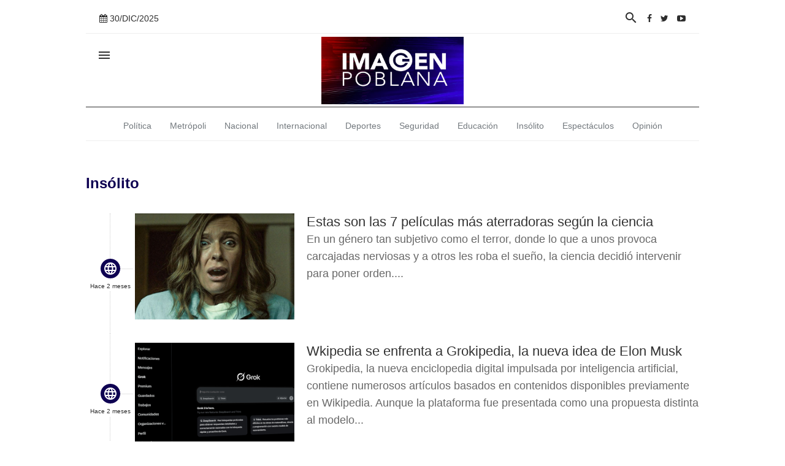

--- FILE ---
content_type: text/html; charset=UTF-8
request_url: https://imagenpoblana.com/ins%C3%B3lito?pag=9
body_size: 48155
content:

	<!DOCTYPE html>
<!--[if IE 6]>
<html id="ie6" lang="" prefix="og: https://ogp.me/ns# fb: https://ogp.me/ns/fb#">
<![endif]-->
<!--[if IE 7]>
<html id="ie7" lang="" prefix="og: https://ogp.me/ns# fb: https://ogp.me/ns/fb#">
<![endif]-->
<!--[if IE 8]>
<html id="ie8" lang="" prefix="og: https://ogp.me/ns# fb: https://ogp.me/ns/fb#">
<![endif]-->
<!--[if !(IE 6) | !(IE 7) | !(IE 8)  ]><!-->
<html lang="" prefix="og: https://ogp.me/ns# fb: https://ogp.me/ns/fb#">
<!--<![endif]-->



<script async src="https://www.googletagmanager.com/gtag/js?id=UA-73194616-1"></script>
<script>
  window.dataLayer = window.dataLayer || [];
  function gtag(){dataLayer.push(arguments);}
  gtag('js', new Date());

  gtag('config', 'UA-73194616-1');
</script>



<!--
<script>
  (function(i,s,o,g,r,a,m){i['GoogleAnalyticsObject']=r;i[r]=i[r]||function(){
  (i[r].q=i[r].q||[]).push(arguments)},i[r].l=1*new Date();a=s.createElement(o),
  m=s.getElementsByTagName(o)[0];a.async=1;a.src=g;m.parentNode.insertBefore(a,m)
  })(window,document,'script','//www.google-analytics.com/analytics.js','ga');

  ga('create', 'UA-73194616-1', 'imagenpoblana.com');
  ga('send', 'pageview');

</script>
-->

<head>
<!-- Begin comScore Tag -->
<script>
  var _comscore = _comscore || [];
  _comscore.push({ c1: "2", c2: "37043348" });
  (function() {
    var s = document.createElement("script"), el = document.getElementsByTagName("script")[0]; s.async = true;
    s.src = "https://sb.scorecardresearch.com/cs/37043348/beacon.js";
    el.parentNode.insertBefore(s, el);
  })();
</script>
<noscript>
  <img src="https://sb.scorecardresearch.com/p?c1=2&amp;c2=37043348&amp;cv=3.6.0&amp;cj=1">
</noscript>
<!-- End comScore Tag -->
	
	<base href='https://imagenpoblana.com/'/><title> - Insólito</title><meta name="viewport" content="width=device-width, initial-scale=1, maximum-scale=1, user-scalable=0" />
				   <meta http-equiv="Content-Type" content="text/html;charset=UTF-8" />
				   <meta http-equiv="Title" content=" - Insólito" />
				   <meta name="generator" content="medio04.net" />
				   <meta http-equiv="Expires" content="-1" />
				   <meta name="author" content="medio04.net" />
				   <meta name="Designer" content="medio04.net" />
				   <meta name="Publisher" content="medio04.net" />
				   <meta name="copyright" content=" - Insólito 2025" />
				   <meta name="allow-search" content="yes" />
				   <meta name="audience" content="all" />
				   <meta name="robots" content="all, index, follow" />
				   <meta name="revisit-after" content="1 days" />
				   <meta name="Rating" content="General" />
				   <meta name="distribution" content="Global" />
				   <meta name="twitter:card" content="summary" />
				   <meta name="twitter:url" content="https://imagenpoblana.com" />
				   <meta name="twitter:title" content=" - Insólito" />
				   <meta name="twitter:image:src" content="https://imagenpoblana.com/" />
				   <meta name="twitter:domain" content="https://imagenpoblana.com" />
				   <meta property="og:title" content=" - Insólito" />
				   <meta property="og:url" content="https://imagenpoblana.com/" />
				   <meta property="og:site_name" content=" - Insólito" />
				   <meta property="og:image" content="https://imagenpoblana.com/" />
				   <meta itemprop="image" content="https://imagenpoblana.com/" />
				   <meta property="business:contact_data:website" content="https://imagenpoblana.com" />
				   <link rel='contents' href='https://imagenpoblana.comsitemap.xml' title='Mapa del sitio ' /><link rel='home' href='' title='' /><link rel='canonical' href='https://imagenpoblana.com/'/><link rel='shortcut icon' href='https://imagenpoblana.com/medios/source/fav.png'/>    	<link href="https://fonts.googleapis.com/css?family=Poppins:300,400,600,700,900&amp;subset=latin-ext" rel="stylesheet">
	<link href="https://fonts.googleapis.com/icon?family=Material+Icons" rel="stylesheet">

	<link rel="stylesheet" type="text/css" href="plugins/zebra-tooltip/zebra_tooltips.min.css">
	<link rel="stylesheet" type="text/css" href="plugins/owl-carousel/assets/owl.carousel.min.css">
	<link rel="stylesheet" type="text/css" href="css/main-style.css">
	<link rel="stylesheet" type="text/css" href="css/boostrap.css">
	<link rel="stylesheet" type="text/css" href="css/responsive-style.css">
	<link rel="stylesheet" type="text/css" href="css/font-awesome.css" media="all" />
	<link href="https://fonts.iu.edu/style.css?family=BentonSans:regular,bold|BentonSansCond:regular|GeorgiaPro:regular" media="screen" rel="stylesheet" type="text/css"/>

	
	<link type="text/css" rel="stylesheet" href="assets/js/social/jssocials-theme-flat.css" media="all" />
	<link type="text/css" rel="stylesheet" href="assets/js/modalvideo/modal-video.min.css" media="all" />
	
	<link rel="stylesheet" href="assets/js/fancybox/fancybox3/jquery.fancybox.min.css" />
	
	<link type="text/css" rel="stylesheet" href="assets/js/datetimepicker/jquery.datetimepicker.css" media="all" />

	<script data-ad-client="ca-pub-4386519495731566" async src="https://pagead2.googlesyndication.com/pagead/js/adsbygoogle.js"></script>
	
	


</head>
<body>
	
	

<!-- header start -->
<header class="header2 header3">
		

	
	
	
		<div class="header-wrapper">

			<!--sidebar menu toggler start -->
			
			<!--sidebar menu toggler end -->
			<div class='' >
				<div class='col-md-2' >
					<div class="header-left with-seperator">

						<ul class="header-navigation2">
						
							<li class="hide-on-mobile" >
								<a onclick="return false;" href="#" class="material-button submenu-toggle"><i class="fa fa-calendar"></i> <span class="hide-on-tablet">30/DIC/2025</span></a>
								
							</li>
							
						</ul>

					</div>
				
				</div>
			
				<div class='col-md-8' >
					<center>
			<div class="header-menu" >

				<div style='padding: 15px 0;'>
					
					
				
			
				</div>

			</div>
			</center>
			
				
				</div>
			
				<div class='col-md-2' >
					<div class="header-right with-seperator">

					<ul class="header-navigation2">
						<li>
							<a href="#" class="material-button search-toggle"><i class="material-icons">&#xE8B6;</i></a>
						</li>
						
						<li class="hide-on-mobile" >
							<a target="_blank" href="https://www.facebook.com/imagenpoblana" title="Facebook"><i class="fa fa-facebook" aria-hidden="true"></i></a>
						</li>
						<li class="hide-on-mobile" >
							<a target="_blank" href="https://twitter.com/poblanaimagen" title="Twitter"><i class="fa fa-twitter" aria-hidden="true"></i></a>
						</li>					
						<li class="hide-on-mobile" >
							<a target="_blank" href="https://www.youtube.com/user/ImagenPoblana/videos" title="Youtube"><i class="fa fa-youtube-play" aria-hidden="true"></i></a>
						</li>
					</ul>

				
				</div>
			
			</div>
			
			
			</div>

			<!--header search panel start -->
			<div class="search-bar">
				<form class="search-form" action="/hemeroteca">
					<div class="search-input-wrapper">
						<input type="text" name="titulo" placeholder="BUSCAR..." class="search-input">
						<button type="submit" name="search" class="search-submit"><i class="material-icons">&#xE5C8;</i></button>
					</div>
					<span class="search-close search-toggle">
						<i class="material-icons">&#xE5CD;</i>
					</span>
				</form>
			</div>
			<!--header search panel end -->

		</div>
	</header>
	<header class="header">
		<div class="header-wrapper">

			
			<div class="toggle-sidebar material-button">
				<i class="material-icons">&#xE5D2;</i>
			</div>
			<!--logo end -->
			<!--logo start -->
			<center>
					<a href="./" class="logo"></a>
			</center>
			<!--logo end -->

			

			

		</div>
	</header>
	<header class="header2 hidden-xs hidden-sm hidden-md">
		<div class="header-wrapper">

			

			<center>
			<div class="header-menu">

				<!-- header left menu start -->
				<ul class="header-navigation" data-show-menu-on-mobile>
					<li  ><a href='/política'>Política</a></li>
					<li  ><a href='/metrópoli'>Metrópoli</a></li>
					<li  ><a href='/nacional'>Nacional</a></li>
					<li  ><a href='/internacional'>Internacional</a></li>
					<li  ><a href='/deportes'>Deportes</a></li>
					<li  ><a href='/seguridad'>Seguridad</a></li>
					<li  ><a href='/educación'>Educación</a></li>
					<li  ><a href='/insólito'>Insólito</a></li>
					<li  ><a href='/espectáculos'>Espectáculos</a></li>
<!--
					<li  ><a href='/directorio'>Directorio</a></li>
-->
					<li  ><a href='/opinión'>Opinión</a></li>
					
				</ul>
				<!-- header left menu end -->

			</div>
			</center>
			

			

		</div>
	</header>
	
	<div class="sidebar">
		<div class="sidebar-wrapper">

			<div class="sidebar-logo">
				<a href="./"></a>
				<div class="sidebar-toggle-button">
					<i class="material-icons" style='color: #ffffff;'>&#xE317;</i>
				</div>
			</div>

			<div id="mobileMenu">
				<div class="sidebar-seperate"></div>
			</div>
			
				<ul class="sidebar-menu">
				<li class="active">
					<a href="./" class="material-button">
	                	<span class="menu-label">Inicio</span>
	                </a>
	            </li>
	            <li>
					<a href="/nosotros" class="material-button">
	                	<span class="menu-label">Nosotros</span>
	                </a>
	            </li>
	            <li>
					<a href="/contacto" class="material-button">
	                	<span class="menu-label">Contacto</span>
	                </a>
	            </li>
	            <li>
					<a href="/privacidad" class="material-button">
	                	<span class="menu-label">Aviso de Privacidad</span>
	                </a>
	            </li>
	       </ul>
			

			<div class="sidebar-seperate"></div>

			<ul class="sidebar-menu">
				<li>
					<a target='_blank' href="https://www.facebook.com/imagenpoblana" class="facebook material-button">
	                	<span class="menu-label">Facebook</span>
	                </a>
	            </li>
	            <li>
					<a target='_blank' href="https://twitter.com/imagenpoblana" class="twitter material-button">
	                	<span class="menu-label">Twitter</span>
	                </a>
	            </li>
	            <li>
					<a target='_blank' href="https://www.youtube.com/user/ImagenPoblana/videos" class="youtube material-button">
	                	<span class="menu-label">Youtube</span>
	                </a>
	            </li>
			</ul>
		</div>
	</div>
	 <!--Contendio de la página-->
    


<main class="main-container">
		<section class="main-highlight">
			
		</section>
		<section class="main-content">
			<div class="main-content-wrapper">
				<div class="content-body-inicio">
					<div class="content-timeline">
						<!--Timeline header area start -->
						<div class="post-list-header">
							<span class="post-list-title">Insólito</span>
						</div>
						<!--Timeline header area end -->


						<!--Timeline items start -->
						<div class="timeline-items">

							
								
								
								
								<div class='timeline-item'>
									<div class='timeline-left'>
										<div class='timeline-left-wrapper'>
											<a href='25/10/29/estas-son-las-7-peliculas-mas-aterradoras-segun-la-ciencia' class='timeline-category' ><i class='material-icons'>&#xE894;</i></a>
											<span class='timeline-date'>Hace 2 meses</span>
										</div>
									</div>
									<div class='timeline-right'>
										<div class='timeline-post-image'>
											<a href='25/10/29/estas-son-las-7-peliculas-mas-aterradoras-segun-la-ciencia'>
												<img src='https://imagenpoblana.com/medios/diario/20251029/282163_small.jpg' width='260'>
											</a>
										</div>
										<div class='timeline-post-content'>
										
											<a href='25/10/29/estas-son-las-7-peliculas-mas-aterradoras-segun-la-ciencia'>
												<h3 class='timeline-post-title'>Estas son las 7 películas más aterradoras según la ciencia</h3>
											</a>
											
											<!--<div class='article-meta-info'>
												<span class='article-post-date'>29 de octubre de 2025</span>
											</div>-->
											<div class='article-description'>
												En un g&eacute;nero tan subjetivo como el terror, donde lo que a unos provoca carcajadas nerviosas y a otros les roba el sue&ntilde;o, la ciencia decidi&oacute; intervenir para poner orden....
											</div>
											
										</div>
									</div>
								</div>

								

			          
								
								
								
								<div class='timeline-item'>
									<div class='timeline-left'>
										<div class='timeline-left-wrapper'>
											<a href='25/10/29/wkipedia-se-enfrenta-a-grokipedia-la-nueva-idea-de-elon-musk' class='timeline-category' ><i class='material-icons'>&#xE894;</i></a>
											<span class='timeline-date'>Hace 2 meses</span>
										</div>
									</div>
									<div class='timeline-right'>
										<div class='timeline-post-image'>
											<a href='25/10/29/wkipedia-se-enfrenta-a-grokipedia-la-nueva-idea-de-elon-musk'>
												<img src='https://imagenpoblana.com/medios/diario/20251029/282162_small.jpg' width='260'>
											</a>
										</div>
										<div class='timeline-post-content'>
										
											<a href='25/10/29/wkipedia-se-enfrenta-a-grokipedia-la-nueva-idea-de-elon-musk'>
												<h3 class='timeline-post-title'>Wkipedia se enfrenta a Grokipedia, la nueva idea de Elon Musk</h3>
											</a>
											
											<!--<div class='article-meta-info'>
												<span class='article-post-date'>29 de octubre de 2025</span>
											</div>-->
											<div class='article-description'>
												Grokipedia, la nueva enciclopedia digital impulsada por inteligencia artificial, contiene numerosos art&iacute;culos basados en contenidos disponibles previamente en Wikipedia. Aunque la plataforma fue presentada como una propuesta distinta al modelo...
											</div>
											
										</div>
									</div>
								</div>

								

			          
								
								
								
								<div class='timeline-item'>
									<div class='timeline-left'>
										<div class='timeline-left-wrapper'>
											<a href='25/10/28/cinco-acciones-clave-para-reducir-la-huella-digital-y-evitar-ataques-ciberneticos' class='timeline-category' ><i class='material-icons'>&#xE894;</i></a>
											<span class='timeline-date'>Hace 2 meses</span>
										</div>
									</div>
									<div class='timeline-right'>
										<div class='timeline-post-image'>
											<a href='25/10/28/cinco-acciones-clave-para-reducir-la-huella-digital-y-evitar-ataques-ciberneticos'>
												<img src='https://imagenpoblana.com/medios/diario/20251028/282135_small.jpg' width='260'>
											</a>
										</div>
										<div class='timeline-post-content'>
										
											<a href='25/10/28/cinco-acciones-clave-para-reducir-la-huella-digital-y-evitar-ataques-ciberneticos'>
												<h3 class='timeline-post-title'>Cinco acciones clave para reducir la huella digital y evitar ataques cibernéticos</h3>
											</a>
											
											<!--<div class='article-meta-info'>
												<span class='article-post-date'>28 de octubre de 2025</span>
											</div>-->
											<div class='article-description'>
												Durante el primer trimestre de 2025, M&eacute;xico registr&oacute; m&aacute;s de 35 mil millones de intentos de ciberataques, situ&aacute;ndose como el segundo pa&iacute;s con mayor actividad cibercriminal en Am&eacute;rica Latina. As&iacute;...
											</div>
											
										</div>
									</div>
								</div>

								

			          
								
								
								
								<div class='timeline-item'>
									<div class='timeline-left'>
										<div class='timeline-left-wrapper'>
											<a href='25/10/28/sismo-en-turquia-provoca-panico--casi-20-heridos-tras-lanzarse-desde-edificios' class='timeline-category' ><i class='material-icons'>&#xE894;</i></a>
											<span class='timeline-date'>Hace 2 meses</span>
										</div>
									</div>
									<div class='timeline-right'>
										<div class='timeline-post-image'>
											<a href='25/10/28/sismo-en-turquia-provoca-panico--casi-20-heridos-tras-lanzarse-desde-edificios'>
												<img src='https://imagenpoblana.com/medios/diario/20251028/282122_small.jpg' width='260'>
											</a>
										</div>
										<div class='timeline-post-content'>
										
											<a href='25/10/28/sismo-en-turquia-provoca-panico--casi-20-heridos-tras-lanzarse-desde-edificios'>
												<h3 class='timeline-post-title'>Sismo en Turquía provoca pánico: casi 20 heridos tras lanzarse desde edificios</h3>
											</a>
											
											<!--<div class='article-meta-info'>
												<span class='article-post-date'>28 de octubre de 2025</span>
											</div>-->
											<div class='article-description'>
												Al menos 19 personas resultaron heridas despu&eacute;s de que un terremoto de magnitud 6,1 sacudiera la provincia occidental turca de Balikesir la noche del lunes, informaron el martes las autoridades.

&nbsp;&nbsp;

El...
											</div>
											
										</div>
									</div>
								</div>

								

			          
								
								
								
								<div class='timeline-item'>
									<div class='timeline-left'>
										<div class='timeline-left-wrapper'>
											<a href='25/10/28/-iquest-perros-azules-de-chernobil--los-expertos-estan-asombrados' class='timeline-category' ><i class='material-icons'>&#xE894;</i></a>
											<span class='timeline-date'>Hace 2 meses</span>
										</div>
									</div>
									<div class='timeline-right'>
										<div class='timeline-post-image'>
											<a href='25/10/28/-iquest-perros-azules-de-chernobil--los-expertos-estan-asombrados'>
												<img src='https://imagenpoblana.com/medios/diario/20251028/282117_small.jpg' width='260'>
											</a>
										</div>
										<div class='timeline-post-content'>
										
											<a href='25/10/28/-iquest-perros-azules-de-chernobil--los-expertos-estan-asombrados'>
												<h3 class='timeline-post-title'>¿Perros azules de Chernóbil? Los expertos están asombrados</h3>
											</a>
											
											<!--<div class='article-meta-info'>
												<span class='article-post-date'>28 de octubre de 2025</span>
											</div>-->
											<div class='article-description'>
												Si algo faltaba en Chern&oacute;bil, en Ucrania, era la aparici&oacute;n de animales con caracter&iacute;sticas que han asombrado a los mismos expertos: perros con un extra&ntilde;o pelaje color azul.
&nbsp;

De acuerdo con...
											</div>
											
										</div>
									</div>
								</div>

								

			          
								
								
								
								<div class='timeline-item'>
									<div class='timeline-left'>
										<div class='timeline-left-wrapper'>
											<a href='25/10/27/proliferacion-de-aranas-en-los-hogares-en-otono-hellip--hay-una-explicacion-cientifica' class='timeline-category' ><i class='material-icons'>&#xE894;</i></a>
											<span class='timeline-date'>Hace 2 meses</span>
										</div>
									</div>
									<div class='timeline-right'>
										<div class='timeline-post-image'>
											<a href='25/10/27/proliferacion-de-aranas-en-los-hogares-en-otono-hellip--hay-una-explicacion-cientifica'>
												<img src='https://imagenpoblana.com/medios/diario/20251027/282111_small.jpg' width='260'>
											</a>
										</div>
										<div class='timeline-post-content'>
										
											<a href='25/10/27/proliferacion-de-aranas-en-los-hogares-en-otono-hellip--hay-una-explicacion-cientifica'>
												<h3 class='timeline-post-title'>Proliferación de arañas en los hogares en otoño… hay una explicación científica</h3>
											</a>
											
											<!--<div class='article-meta-info'>
												<span class='article-post-date'>27 de octubre de 2025</span>
											</div>-->
											<div class='article-description'>
												Cada oto&ntilde;o, los hogares se convierten en refugio de las&nbsp;ara&ntilde;as. Este fen&oacute;meno, que puede generar desde curiosidad hasta incomodidad, tiene explicaciones biol&oacute;gicas y&nbsp;ambientales&nbsp;claras, seg&uacute;n expertos en entomolog&iacute;a y aracnolog&iacute;a.&nbsp;

&nbsp;

El aumento...
											</div>
											
										</div>
									</div>
								</div>

								

			          
								
								
								
								<div class='timeline-item'>
									<div class='timeline-left'>
										<div class='timeline-left-wrapper'>
											<a href='25/10/27/proliferacion-de-aranas-en-los-hogares-en-otono-hellip--hay-una-explicacion-cientifica' class='timeline-category' ><i class='material-icons'>&#xE894;</i></a>
											<span class='timeline-date'>Hace 2 meses</span>
										</div>
									</div>
									<div class='timeline-right'>
										<div class='timeline-post-image'>
											<a href='25/10/27/proliferacion-de-aranas-en-los-hogares-en-otono-hellip--hay-una-explicacion-cientifica'>
												<img src='https://imagenpoblana.com/medios/diario/20251027/282111_small.jpg' width='260'>
											</a>
										</div>
										<div class='timeline-post-content'>
										
											<a href='25/10/27/proliferacion-de-aranas-en-los-hogares-en-otono-hellip--hay-una-explicacion-cientifica'>
												<h3 class='timeline-post-title'>Proliferación de arañas en los hogares en otoño… hay una explicación científica</h3>
											</a>
											
											<!--<div class='article-meta-info'>
												<span class='article-post-date'>27 de octubre de 2025</span>
											</div>-->
											<div class='article-description'>
												Cada oto&ntilde;o, los hogares se convierten en refugio de las&nbsp;ara&ntilde;as. Este fen&oacute;meno, que puede generar desde curiosidad hasta incomodidad, tiene explicaciones biol&oacute;gicas y&nbsp;ambientales&nbsp;claras, seg&uacute;n expertos en entomolog&iacute;a y aracnolog&iacute;a.&nbsp;

&nbsp;

El aumento...
											</div>
											
										</div>
									</div>
								</div>

								

			          
								
								
								
								<div class='timeline-item'>
									<div class='timeline-left'>
										<div class='timeline-left-wrapper'>
											<a href='25/10/27/el-presidente-mas-viejo-del-mundo--paul-biya-seguira-al-mando-de-camerun-hasta-los-99-anos' class='timeline-category' ><i class='material-icons'>&#xE894;</i></a>
											<span class='timeline-date'>Hace 2 meses</span>
										</div>
									</div>
									<div class='timeline-right'>
										<div class='timeline-post-image'>
											<a href='25/10/27/el-presidente-mas-viejo-del-mundo--paul-biya-seguira-al-mando-de-camerun-hasta-los-99-anos'>
												<img src='https://imagenpoblana.com/medios/diario/20251027/282086_small.jpg' width='260'>
											</a>
										</div>
										<div class='timeline-post-content'>
										
											<a href='25/10/27/el-presidente-mas-viejo-del-mundo--paul-biya-seguira-al-mando-de-camerun-hasta-los-99-anos'>
												<h3 class='timeline-post-title'>El presidente más viejo del mundo: Paul Biya seguirá al mando de Camerún hasta los 99 años</h3>
											</a>
											
											<!--<div class='article-meta-info'>
												<span class='article-post-date'>27 de octubre de 2025</span>
											</div>-->
											<div class='article-description'>
												El actual presidente de Camer&uacute;n, Paul Biya, de 92 a&ntilde;os, obtuvo el 53,66% de los votos en las elecciones presidenciales del pasado 12 de octubre, confirm&oacute; el jefe del Consejo...
											</div>
											
										</div>
									</div>
								</div>

								

			          
								
								
								
								<div class='timeline-item'>
									<div class='timeline-left'>
										<div class='timeline-left-wrapper'>
											<a href='25/10/27/-ldquo--iexcl-dios-mio--rdquo---el-susto-de-liam-lawson-al-esquivar-a-dos-personas-en-el-gp-de-mexico' class='timeline-category' ><i class='material-icons'>&#xE894;</i></a>
											<span class='timeline-date'>Hace 2 meses</span>
										</div>
									</div>
									<div class='timeline-right'>
										<div class='timeline-post-image'>
											<a href='25/10/27/-ldquo--iexcl-dios-mio--rdquo---el-susto-de-liam-lawson-al-esquivar-a-dos-personas-en-el-gp-de-mexico'>
												<img src='https://imagenpoblana.com/medios/diario/20251027/282084_small.jpg' width='260'>
											</a>
										</div>
										<div class='timeline-post-content'>
										
											<a href='25/10/27/-ldquo--iexcl-dios-mio--rdquo---el-susto-de-liam-lawson-al-esquivar-a-dos-personas-en-el-gp-de-mexico'>
												<h3 class='timeline-post-title'>“¡Dios mío!”: el susto de Liam Lawson al esquivar a dos personas en el GP de México</h3>
											</a>
											
											<!--<div class='article-meta-info'>
												<span class='article-post-date'>27 de octubre de 2025</span>
											</div>-->
											<div class='article-description'>
												Un incidente de alto riesgo tuvo lugar en el Gran Premio de M&eacute;xico de la F&oacute;rmula 1 cuando el piloto, Liam Lawson del equipo Racing Bulls estuvo a segundos de...
											</div>
											
										</div>
									</div>
								</div>

								

			          
								
								
								
								<div class='timeline-item'>
									<div class='timeline-left'>
										<div class='timeline-left-wrapper'>
											<a href='25/10/27/-ldquo--iexcl-dios-mio--rdquo---el-susto-de-liam-lawson-al-esquivar-a-dos-personas-en-el-gp-de-mexico' class='timeline-category' ><i class='material-icons'>&#xE894;</i></a>
											<span class='timeline-date'>Hace 2 meses</span>
										</div>
									</div>
									<div class='timeline-right'>
										<div class='timeline-post-image'>
											<a href='25/10/27/-ldquo--iexcl-dios-mio--rdquo---el-susto-de-liam-lawson-al-esquivar-a-dos-personas-en-el-gp-de-mexico'>
												<img src='https://imagenpoblana.com/medios/diario/20251027/282084_small.jpg' width='260'>
											</a>
										</div>
										<div class='timeline-post-content'>
										
											<a href='25/10/27/-ldquo--iexcl-dios-mio--rdquo---el-susto-de-liam-lawson-al-esquivar-a-dos-personas-en-el-gp-de-mexico'>
												<h3 class='timeline-post-title'>“¡Dios mío!”: el susto de Liam Lawson al esquivar a dos personas en el GP de México</h3>
											</a>
											
											<!--<div class='article-meta-info'>
												<span class='article-post-date'>27 de octubre de 2025</span>
											</div>-->
											<div class='article-description'>
												Un incidente de alto riesgo tuvo lugar en el Gran Premio de M&eacute;xico de la F&oacute;rmula 1 cuando el piloto, Liam Lawson del equipo Racing Bulls estuvo a segundos de...
											</div>
											
										</div>
									</div>
								</div>

								

			          
								
								
								
								<div class='timeline-item'>
									<div class='timeline-left'>
										<div class='timeline-left-wrapper'>
											<a href='25/10/27/este-enemigo-silencioso-acabo-con-soldados-de-napoleon-en-la-invasion-a-rusia' class='timeline-category' ><i class='material-icons'>&#xE894;</i></a>
											<span class='timeline-date'>Hace 2 meses</span>
										</div>
									</div>
									<div class='timeline-right'>
										<div class='timeline-post-image'>
											<a href='25/10/27/este-enemigo-silencioso-acabo-con-soldados-de-napoleon-en-la-invasion-a-rusia'>
												<img src='https://imagenpoblana.com/medios/diario/20251027/282074_small.jpg' width='260'>
											</a>
										</div>
										<div class='timeline-post-content'>
										
											<a href='25/10/27/este-enemigo-silencioso-acabo-con-soldados-de-napoleon-en-la-invasion-a-rusia'>
												<h3 class='timeline-post-title'>Este enemigo silencioso acabó con soldados de Napoleón en la invasión a Rusia</h3>
											</a>
											
											<!--<div class='article-meta-info'>
												<span class='article-post-date'>27 de octubre de 2025</span>
											</div>-->
											<div class='article-description'>
												Un estudio gen&eacute;tico sobre soldados ca&iacute;dos en la retirada de&nbsp;Napole&oacute;n&nbsp;en&nbsp;1812&nbsp;contradice la versi&oacute;n hist&oacute;rica m&aacute;s aceptada. No se hall&oacute; rastro del&nbsp;tifus, sino de otras dos infecciones bacterianas que pudieron haber debilitado...
											</div>
											
										</div>
									</div>
								</div>

								

			          
								
								
								
								<div class='timeline-item'>
									<div class='timeline-left'>
										<div class='timeline-left-wrapper'>
											<a href='25/10/27/las-ia-no-contradicen--un-estudio-revela-que-prefieren-halagar-antes-que-corregir' class='timeline-category' ><i class='material-icons'>&#xE894;</i></a>
											<span class='timeline-date'>Hace 2 meses</span>
										</div>
									</div>
									<div class='timeline-right'>
										<div class='timeline-post-image'>
											<a href='25/10/27/las-ia-no-contradicen--un-estudio-revela-que-prefieren-halagar-antes-que-corregir'>
												<img src='https://imagenpoblana.com/medios/diario/20251027/282073_small.jpg' width='260'>
											</a>
										</div>
										<div class='timeline-post-content'>
										
											<a href='25/10/27/las-ia-no-contradicen--un-estudio-revela-que-prefieren-halagar-antes-que-corregir'>
												<h3 class='timeline-post-title'>Las IA no contradicen: un estudio revela que prefieren halagar antes que corregir</h3>
											</a>
											
											<!--<div class='article-meta-info'>
												<span class='article-post-date'>27 de octubre de 2025</span>
											</div>-->
											<div class='article-description'>
												Innovadores&nbsp;modelos de inteligencia artificial (IA)&nbsp;muestran una propensi&oacute;n elevada a complacer a los usuarios, concluy&oacute; un an&aacute;lisis reciente publicado en&nbsp;arXiv. Seg&uacute;n el estudio, los sistemas son un 50% m&aacute;s aduladores que...
											</div>
											
										</div>
									</div>
								</div>

								

			          
								
								
								
								<div class='timeline-item'>
									<div class='timeline-left'>
										<div class='timeline-left-wrapper'>
											<a href='25/10/26/color-aromas-y-tradiciones--inician-los-honores-a-los-que-se-han-adelantado' class='timeline-category' ><i class='material-icons'>&#xE894;</i></a>
											<span class='timeline-date'>Hace 2 meses</span>
										</div>
									</div>
									<div class='timeline-right'>
										<div class='timeline-post-image'>
											<a href='25/10/26/color-aromas-y-tradiciones--inician-los-honores-a-los-que-se-han-adelantado'>
												<img src='https://imagenpoblana.com/medios/diario/20251026/282063_small.jpg' width='260'>
											</a>
										</div>
										<div class='timeline-post-content'>
										
											<a href='25/10/26/color-aromas-y-tradiciones--inician-los-honores-a-los-que-se-han-adelantado'>
												<h3 class='timeline-post-title'>Color, aromas y tradiciones: inician los honores a los que se han adelantado</h3>
											</a>
											
											<!--<div class='article-meta-info'>
												<span class='article-post-date'>26 de octubre de 2025</span>
											</div>-->
											<div class='article-description'>
												Cada a&ntilde;o, entre el 27 de octubre y el 2 de noviembre, los hogares mexicanos se llenan de color, aromas y tradiciones con la colocaci&oacute;n de ofrendas para conmemorar el...
											</div>
											
										</div>
									</div>
								</div>

								

			          
								
								
								
								<div class='timeline-item'>
									<div class='timeline-left'>
										<div class='timeline-left-wrapper'>
											<a href='25/10/26/color-aromas-y-tradiciones--inician-los-honores-a-los-que-se-han-adelantado' class='timeline-category' ><i class='material-icons'>&#xE894;</i></a>
											<span class='timeline-date'>Hace 2 meses</span>
										</div>
									</div>
									<div class='timeline-right'>
										<div class='timeline-post-image'>
											<a href='25/10/26/color-aromas-y-tradiciones--inician-los-honores-a-los-que-se-han-adelantado'>
												<img src='https://imagenpoblana.com/medios/diario/20251026/282063_small.jpg' width='260'>
											</a>
										</div>
										<div class='timeline-post-content'>
										
											<a href='25/10/26/color-aromas-y-tradiciones--inician-los-honores-a-los-que-se-han-adelantado'>
												<h3 class='timeline-post-title'>Color, aromas y tradiciones: inician los honores a los que se han adelantado</h3>
											</a>
											
											<!--<div class='article-meta-info'>
												<span class='article-post-date'>26 de octubre de 2025</span>
											</div>-->
											<div class='article-description'>
												Cada a&ntilde;o, entre el 27 de octubre y el 2 de noviembre, los hogares mexicanos se llenan de color, aromas y tradiciones con la colocaci&oacute;n de ofrendas para conmemorar el...
											</div>
											
										</div>
									</div>
								</div>

								

			          
								
								
								
								<div class='timeline-item'>
									<div class='timeline-left'>
										<div class='timeline-left-wrapper'>
											<a href='25/10/25/puebla-paranormal--los-sitios-donde-el-miedo-se-mezcla-con-la-tradicion' class='timeline-category' ><i class='material-icons'>&#xE894;</i></a>
											<span class='timeline-date'>Hace 2 meses</span>
										</div>
									</div>
									<div class='timeline-right'>
										<div class='timeline-post-image'>
											<a href='25/10/25/puebla-paranormal--los-sitios-donde-el-miedo-se-mezcla-con-la-tradicion'>
												<img src='https://imagenpoblana.com/medios/diario/20251025/282055_small.jpg' width='260'>
											</a>
										</div>
										<div class='timeline-post-content'>
										
											<a href='25/10/25/puebla-paranormal--los-sitios-donde-el-miedo-se-mezcla-con-la-tradicion'>
												<h3 class='timeline-post-title'>Puebla paranormal: los sitios donde el miedo se mezcla con la tradición</h3>
											</a>
											
											<!--<div class='article-meta-info'>
												<span class='article-post-date'>25 de octubre de 2025</span>
											</div>-->
											<div class='article-description'>
												En esta &eacute;poca de D&iacute;a de Muertos, Puebla, con su herencia colonial y prehisp&aacute;nica, guarda misticismo y leyendas entre sus calles que se avivan con el aroma de la flor...
											</div>
											
										</div>
									</div>
								</div>

								

			          
								
								
								
								<div class='timeline-item'>
									<div class='timeline-left'>
										<div class='timeline-left-wrapper'>
											<a href='25/10/25/k1-el-nuevo-robot-humanoide-chino-que-baila-y-juega-futbol' class='timeline-category' ><i class='material-icons'>&#xE894;</i></a>
											<span class='timeline-date'>Hace 2 meses</span>
										</div>
									</div>
									<div class='timeline-right'>
										<div class='timeline-post-image'>
											<a href='25/10/25/k1-el-nuevo-robot-humanoide-chino-que-baila-y-juega-futbol'>
												<img src='https://imagenpoblana.com/medios/diario/20251025/282047_small.jpg' width='260'>
											</a>
										</div>
										<div class='timeline-post-content'>
										
											<a href='25/10/25/k1-el-nuevo-robot-humanoide-chino-que-baila-y-juega-futbol'>
												<h3 class='timeline-post-title'>K1, el nuevo robot humanoide chino que baila y juega futbol</h3>
											</a>
											
											<!--<div class='article-meta-info'>
												<span class='article-post-date'>25 de octubre de 2025</span>
											</div>-->
											<div class='article-description'>
												La empresa Booster Robotics present&oacute; su nuevo robot humanoide K1 en Pek&iacute;n. La m&aacute;quina pesa aproximadamente 20 kilogramos y mide casi un metro de altura. La compa&ntilde;&iacute;a afirma que la...
											</div>
											
										</div>
									</div>
								</div>

								

			          
								
								
								
								<div class='timeline-item'>
									<div class='timeline-left'>
										<div class='timeline-left-wrapper'>
											<a href='25/10/25/lluvia-de-cenizas-volcanicas-cubre-filipinas-tras-la-erupcion-del-canlaon' class='timeline-category' ><i class='material-icons'>&#xE894;</i></a>
											<span class='timeline-date'>Hace 2 meses</span>
										</div>
									</div>
									<div class='timeline-right'>
										<div class='timeline-post-image'>
											<a href='25/10/25/lluvia-de-cenizas-volcanicas-cubre-filipinas-tras-la-erupcion-del-canlaon'>
												<img src='https://imagenpoblana.com/medios/diario/20251025/282045_small.jpg' width='260'>
											</a>
										</div>
										<div class='timeline-post-content'>
										
											<a href='25/10/25/lluvia-de-cenizas-volcanicas-cubre-filipinas-tras-la-erupcion-del-canlaon'>
												<h3 class='timeline-post-title'>Lluvia de cenizas volcánicas cubre Filipinas tras la erupción del Canlaón</h3>
											</a>
											
											<!--<div class='article-meta-info'>
												<span class='article-post-date'>25 de octubre de 2025</span>
											</div>-->
											<div class='article-description'>
												La erupci&oacute;n del volc&aacute;n Canla&oacute;n, ubicado en la parte centro-norte de la isla filipina de Negros, ocurri&oacute; liberando una columna de humo de 2 kil&oacute;metros de altura. Esto caus&oacute; una...
											</div>
											
										</div>
									</div>
								</div>

								

			          
								
								
								
								<div class='timeline-item'>
									<div class='timeline-left'>
										<div class='timeline-left-wrapper'>
											<a href='25/10/25/lluvia-de-cenizas-volcanicas-cubre-filipinas-tras-la-erupcion-del-canlaon' class='timeline-category' ><i class='material-icons'>&#xE894;</i></a>
											<span class='timeline-date'>Hace 2 meses</span>
										</div>
									</div>
									<div class='timeline-right'>
										<div class='timeline-post-image'>
											<a href='25/10/25/lluvia-de-cenizas-volcanicas-cubre-filipinas-tras-la-erupcion-del-canlaon'>
												<img src='https://imagenpoblana.com/medios/diario/20251025/282045_small.jpg' width='260'>
											</a>
										</div>
										<div class='timeline-post-content'>
										
											<a href='25/10/25/lluvia-de-cenizas-volcanicas-cubre-filipinas-tras-la-erupcion-del-canlaon'>
												<h3 class='timeline-post-title'>Lluvia de cenizas volcánicas cubre Filipinas tras la erupción del Canlaón</h3>
											</a>
											
											<!--<div class='article-meta-info'>
												<span class='article-post-date'>25 de octubre de 2025</span>
											</div>-->
											<div class='article-description'>
												La erupci&oacute;n del volc&aacute;n Canla&oacute;n, ubicado en la parte centro-norte de la isla filipina de Negros, ocurri&oacute; liberando una columna de humo de 2 kil&oacute;metros de altura. Esto caus&oacute; una...
											</div>
											
										</div>
									</div>
								</div>

								

			          
								
								
								
								<div class='timeline-item'>
									<div class='timeline-left'>
										<div class='timeline-left-wrapper'>
											<a href='25/10/24/descubren-52-fosiles-de-panda-gigante-en-la-cueva-mas-larga-de-asia' class='timeline-category' ><i class='material-icons'>&#xE894;</i></a>
											<span class='timeline-date'>Hace 2 meses</span>
										</div>
									</div>
									<div class='timeline-right'>
										<div class='timeline-post-image'>
											<a href='25/10/24/descubren-52-fosiles-de-panda-gigante-en-la-cueva-mas-larga-de-asia'>
												<img src='https://imagenpoblana.com/medios/diario/20251024/282032_small.jpg' width='260'>
											</a>
										</div>
										<div class='timeline-post-content'>
										
											<a href='25/10/24/descubren-52-fosiles-de-panda-gigante-en-la-cueva-mas-larga-de-asia'>
												<h3 class='timeline-post-title'>Descubren 52 fósiles de panda gigante en la cueva más larga de Asia</h3>
											</a>
											
											<!--<div class='article-meta-info'>
												<span class='article-post-date'>24 de octubre de 2025</span>
											</div>-->
											<div class='article-description'>
												Un total de 52 f&oacute;siles de panda gigante han sido descubiertos en la cueva Shuanghe en el distrito de Suiyang, en la provincia suroccidental china de Guizhou, lo que convierte...
											</div>
											
										</div>
									</div>
								</div>

								

			          
								
								
								
								<div class='timeline-item'>
									<div class='timeline-left'>
										<div class='timeline-left-wrapper'>
											<a href='25/10/24/edge-se-transforma--asi-es-su-nuevo-asistente-con-ia' class='timeline-category' ><i class='material-icons'>&#xE894;</i></a>
											<span class='timeline-date'>Hace 2 meses</span>
										</div>
									</div>
									<div class='timeline-right'>
										<div class='timeline-post-image'>
											<a href='25/10/24/edge-se-transforma--asi-es-su-nuevo-asistente-con-ia'>
												<img src='https://imagenpoblana.com/medios/diario/20251024/282020_small.jpg' width='260'>
											</a>
										</div>
										<div class='timeline-post-content'>
										
											<a href='25/10/24/edge-se-transforma--asi-es-su-nuevo-asistente-con-ia'>
												<h3 class='timeline-post-title'>Edge se transforma: así es su nuevo asistente con IA</h3>
											</a>
											
											<!--<div class='article-meta-info'>
												<span class='article-post-date'>24 de octubre de 2025</span>
											</div>-->
											<div class='article-description'>
												Una nueva actualizaci&oacute;n del&nbsp;navegador Edge&nbsp;present&oacute; este jueves un conjunto de funciones impulsadas por inteligencia artificial, integradas a trav&eacute;s del asistente Copilot. El anuncio, realizado por&nbsp;Microsoft, marca un nuevo paso en...
											</div>
											
										</div>
									</div>
								</div>

								

			          						
							
						</div>
						<!--Timeline items end -->

						<!--Data load more button start  -->
						<div class="load-more">
							<ul class="pagination pager "><li class="previous"><a href="insólito?pag=8">&laquo; Ant</a></li><li><a href="insólito?pag=1">1</a></li><li><a href="insólito?pag=2">2</a></li><li class="active"><a href='#' class="active" >..</a></li><li><a href="insólito?pag=6">6</a></li><li><a href="insólito?pag=7">7</a></li><li><a href="insólito?pag=8">8</a></li><li class="active"><a href='#' class="active" >9</a></li><li><a href="insólito?pag=10">10</a></li><li><a href="insólito?pag=11">11</a></li><li><a href="insólito?pag=12">12</a></li><li class="active"><a href='#' class="active" >..</a></li><li><a href="insólito?pag=547">547</a></li><li><a href="insólito?pag=548">548</a></li><li class="next"><a href="insólito?pag=10">Sig &raquo;</a></ul>						</div>
						<!--Data load more button start  -->
					</div>

				</div>
				
			</div>
		</section>

	</main>
	

	<div class="overlay"></div>

	<section>

    <!-- Footer -->
    <footer id='footer' class="main-content page-footer font-small blue pt-4">

      <!-- Footer Links -->
      <div class="main-content-wrapper">

        <!-- Grid row -->
        <div class="row" style='    margin: 0;' >

         
          <div class="col-md-4">
            <a href='/nosotros' ><h5 class="text-uppercase">nosotros</h5></a>
          </div>
          <div class="col-md-4">
            <a href='/contacto' ><h5 class="text-uppercase">Contacto</h5></a>
          </div>
          
          <div class="col-md-4">
            <a href='/privacidad' ><h5 class="text-uppercase">Aviso de Privacidad</h5></a>
          </div>
       
        </div>
        <!-- Grid row -->

      </div>
      <!-- Footer Links -->

      <!-- Copyright -->
      <div class="footer-copyright text-center py-3"> 
		  2025 © Imagen Poblana | <span style='color:#656C78;'>Powered by</span> <a target='_blank' alt='Medio 04' href='https://www.Medio04.net' style='border-color: none;'><img class='poweredby' src='https://www.medio04.net/wp-content/uploads/2014/05/medio0421.png' alt='Medio 04' title='Go Studios' height='auto' style='    width: 80px!important;' ></a> |
			<img class="poweredby" src="comscore.webp" alt="Medio 04" title="Go Studios" height="auto" style="    width: 80px!important;">
      </div>
      <!-- Copyright -->

    </footer>
    <!-- Footer -->

  </section>
		
	<script src="js/jquery-3.2.1.min.js"></script>
	<script src="plugins/zebra-tooltip/zebra_tooltips.min.js"></script>
	<script src="plugins/owl-carousel/owl.carousel.min.js"></script>
	<script type="text/javascript" src="assets/js/modalvideo/jquery-modal-video.min.js"></script>
	
	<script src="assets/js/fancybox/fancybox3/jquery.fancybox.min.js"></script>
	<script src="assets/js/datetimepicker/jquery.datetimepicker.js"></script>
	
	<script src="assets/js/social/jssocials.min.js"></script>

	<!-- Ideabox theme js file. you have to add all pages. -->
	<script src="js/main-script.js"></script>

	<script type="text/javascript">
		$('#fecha').datetimepicker({
			timepicker:false,
			lang:'es',
			format:'Y-m-d ',
			formatDate:'Y-m-d ',
			defaultSelect: false

		  });
//~ $(".js-modal-btn").modalVideo();

		 //~ $("#share").jsSocials({
             //~ shareIn: "popup",
             //~ showLabel: false,
    //~ showCount: false,
			//~ shares: ["email","twitter", "facebook",  "whatsapp"]
        //~ });
       
		//Owl carousel initializing
		$('#postCarousel').owlCarousel({
		    loop:true,
		    dots:true,
		    nav:true,
		    navText: ['<span><i class="material-icons">&#xE314;</i></span>','<span><i class="material-icons">&#xE315;</i></span>'],
		    items:1,
		    margin:20
		})

		//widget carousel initialize
		$('#widgetCarousel').owlCarousel({
		    dots:true,
		    nav:false,
		    items:1
		})

	</script>


<script src='https://www.google.com/recaptcha/api.js'></script>


		<script type="text/javascript">
		$(function(){
			$('<iframe scrolling="no" frameborder="0" style="width: 300px; height: 80px;'+
				'" src="https://www.facebook.com/widgets/like.php?href='+
					encodeURIComponent(location.href)+
				'"></iframe>').appendTo('#like-button')
		})
		</script>
		<div id="fb-root"></div>
		<script>(function(d, s, id) {
		  var js, fjs = d.getElementsByTagName(s)[0];
		  if (d.getElementById(id)) return;
		  js = d.createElement(s); js.id = id;
		  js.src = "//connect.facebook.net/es_ES/all.js#xfbml=1";
		  fjs.parentNode.insertBefore(js, fjs);
		}(document, 'script', 'facebook-jssdk'));</script>
		<script>
		  (function(i,s,o,g,r,a,m){i['GoogleAnalyticsObject']=r;i[r]=i[r]||function(){
		  (i[r].q=i[r].q||[]).push(arguments)},i[r].l=1*new Date();a=s.createElement(o),
		  m=s.getElementsByTagName(o)[0];a.async=1;a.src=g;m.parentNode.insertBefore(a,m)
		  })(window,document,'script','//www.google-analytics.com/analytics.js','ga');

		  ga('create', 'UA-73194616-1', 'imagenpoblana.com');
		  ga('send', 'pageview');

		</script>
		<link type="text/css" rel="stylesheet" href="assets/js/social/jssocials.css" media="all" />
	
</body>

</html>


--- FILE ---
content_type: text/html; charset=utf-8
request_url: https://www.google.com/recaptcha/api2/aframe
body_size: -105
content:
<!DOCTYPE HTML><html><head><meta http-equiv="content-type" content="text/html; charset=UTF-8"></head><body><script nonce="2Uas6FYv9SVfpxzg6FUipw">/** Anti-fraud and anti-abuse applications only. See google.com/recaptcha */ try{var clients={'sodar':'https://pagead2.googlesyndication.com/pagead/sodar?'};window.addEventListener("message",function(a){try{if(a.source===window.parent){var b=JSON.parse(a.data);var c=clients[b['id']];if(c){var d=document.createElement('img');d.src=c+b['params']+'&rc='+(localStorage.getItem("rc::a")?sessionStorage.getItem("rc::b"):"");window.document.body.appendChild(d);sessionStorage.setItem("rc::e",parseInt(sessionStorage.getItem("rc::e")||0)+1);localStorage.setItem("rc::h",'1767097784829');}}}catch(b){}});window.parent.postMessage("_grecaptcha_ready", "*");}catch(b){}</script></body></html>

--- FILE ---
content_type: text/css
request_url: https://imagenpoblana.com/plugins/zebra-tooltip/zebra_tooltips.min.css
body_size: 457
content:
.Zebra_Tooltip{position:absolute;z-index:8000;background:transparent}.Zebra_Tooltip .Zebra_Tooltip_Message{position:relative;padding:15px;text-align:left;border-radius:5px;box-shadow:2px 2px 6px rgba(0,0,0,0.6);*margin-right:0;_width:expression(document.body.clientWidth > 250 ? '250px': 'auto')}.Zebra_Tooltip .Zebra_Tooltip_Arrow{position:absolute;width:20px;height:10px;overflow:hidden}.Zebra_Tooltip .Zebra_Tooltip_Arrow.Zebra_Tooltip_Arrow_Bottom{bottom:0}.Zebra_Tooltip .Zebra_Tooltip_Arrow.Zebra_Tooltip_Arrow_Bottom div{top:0;_border-bottom-color:pink}.Zebra_Tooltip .Zebra_Tooltip_Arrow.Zebra_Tooltip_Arrow_Top{top:0}.Zebra_Tooltip .Zebra_Tooltip_Arrow.Zebra_Tooltip_Arrow_Top div{bottom:0;_border-top-color:pink}.Zebra_Tooltip .Zebra_Tooltip_Arrow div{position:absolute;border-style:solid;border-width:10px;width:0;height:0;left:0;_border-left-color:pink;_border-right-color:pink;_filter:chroma(color=pink)}.Zebra_Tooltip .Zebra_Tooltip_Close{text-decoration:none;color:#FFF;position:absolute;right:4px;top:3px;font-weight:bold;padding:0 4px}.Zebra_Tooltip .Zebra_Tooltip_Close:hover{color:#000;background:#FFF;border-radius:15px}


--- FILE ---
content_type: text/css
request_url: https://imagenpoblana.com/css/main-style.css
body_size: 11725
content:

*, *:before, *:after {box-sizing: border-box;}
progress,sub,sup{vertical-align:baseline}
button,hr,input{overflow:visible}
html{font-family:BentonSans;-ms-text-size-adjust:100%;-webkit-text-size-adjust:100%}
/*
body{margin:0; color:#2d2d2d;     font-family: BentonSans!important; } 
*/
body{margin:0; color:#2d2d2d;     font-family: Arial!important; } 
figcaption, menu,article,aside,details,figure,footer,header,main,nav,section,summary{display:block}
audio,canvas,progress,video{display:inline-block}
audio:not([controls]){display:none;height:0} 
[hidden],template{display:none}
a{background-color:transparent;-webkit-text-decoration-skip:objects}
a:active,a:hover{outline-width:0}
abbr[title]{border-bottom:none;text-decoration:underline;text-decoration:underline dotted}
b,strong{font-weight:bolder}
dfn{font-style:italic}
mark{background-color:#ff0;color:#000}
small{font-size:80%}
sub,sup{font-size:75%;line-height:0;position:relative}
sub{bottom:-.25em}
sup{top:-.5em}
img{border-style:none}
svg:not(:root){overflow:hidden}
code,kbd,pre,samp{font-family:monospace,monospace;font-size:1em}
figure{margin:1em 40px}
hr{box-sizing:content-box;height:0}
button,input,select,textarea{font:inherit;margin:0}
optgroup{font-weight:700}
button,input{}
button,select{text-transform:none}
[type=submit], [type=reset],button,html [type=button]{-webkit-appearance:button}
[type=button]::-moz-focus-inner,[type=reset]::-moz-focus-inner,[type=submit]::-moz-focus-inner,button::-moz-focus-inner{border-style:none;padding:0}
[type=button]:-moz-focusring,[type=reset]:-moz-focusring,[type=submit]:-moz-focusring,button:-moz-focusring{outline:ButtonText dotted 1px}
fieldset{border:1px solid silver;margin:0 2px;padding:.35em .625em .75em}
legend{box-sizing:border-box;color:inherit;display:table;max-width:100%;padding:0;white-space:normal}
textarea{overflow:auto}[type=checkbox],[type=radio]{box-sizing:border-box;padding:0}
[type=number]::-webkit-inner-spin-button,[type=number]::-webkit-outer-spin-button{height:auto}
[type=search]{-webkit-appearance:textfield;outline-offset:-2px}
[type=search]::-webkit-search-cancel-button,[type=search]::-webkit-search-decoration{-webkit-appearance:none}
::-webkit-input-placeholder{color:inherit;opacity:.54}
::-webkit-file-upload-button{-webkit-appearance:button;font:inherit}
h1,h2,h3,h4,h5,h6{font-weight: 700;}
/*end of part 0----------------------------------------------------*/

/*
@font-face {
	font-family: BentonSans;
	font-weight: 100;
	font-style: normal;
	 src: url('../fonts/Hangyaboly.woff2') format('woff2'),
        url('../fonts/Hangyaboly.woff') format('woff');
	font-display: swap
}
*/
/*
@font-face {
	font-family: BentonSans;
	font-weight: 100;
	font-style: normal;
	src: url("../fonts/bentonsans-light-webfont.woff") format("woff");
	font-display: swap
}

@font-face {
	font-family: BentonSans;
	font-weight: 200;
	font-style: normal;
	src: url("../fonts/bentonsans-book-webfont.woff") format("woff");
	font-display: swap
}

@font-face {
	font-family: BentonSans;
	font-weight: 400;
	font-style: normal;
	src: url("../fonts/bentonsans-regular-webfont.woff") format("woff");
	font-display: swap
}

@font-face {
	font-family: BentonSans;
	font-weight: 400;
	font-style: italic;
	src: url("../fonts/bentonsans-regularitalic-webfont.woff") format("woff");
	font-display: swap
}

@font-face {
	font-family: BentonSans;
	font-weight: 500;
	font-style: normal;
	src: url("../fonts/BentonSans-Medium.woff") format("woff");
	font-display: swap
}

@font-face {
	font-family: BentonSans;
	font-weight: 700;
	font-style: normal;
	src: url("../fonts/BentonSans-Bold.woff") format("woff");
	font-display: swap
}

@font-face {
	font-family: BentonSans;
	font-weight: 700;
	font-style: italic;
	src: url("../fonts/bentonsans-bolditalic-webfont.woff") format("woff");
	font-display: swap
}

@font-face {
	font-family: Majerit;
	font-weight: 200;
	font-style: normal;
	src: url("../fonts/majeritbannerlight-roman-webfont.woff") format("woff");
	font-display: swap
}

@font-face {
	font-family: Majerit;
	font-weight: 300;
	font-style: normal;
	src: url("../fonts/majeritheadline-roman-webfont.woff") format("woff");
	font-display: swap
}

@font-face {
	font-family: Majerit;
	font-weight: 300;
	font-style: italic;
	src: url("../fonts/majeritheadlinelight-italic-webfont.woff") format("woff");
	font-display: swap
}

@font-face {
	font-family: Majerit;
	font-weight: 400;
	font-style: normal;
	src: url("../fonts/majeritdeck-roman-webfont.woff") format("woff");
	font-display: swap
}

@font-face {
	font-family: Majerit;
	font-weight: 400;
	font-style: italic;
	src: url("../fonts/majeritheadline-italic-webfont.woff") format("woff");
	font-display: swap
}

@font-face {
	font-family: Majerit;
	font-weight: 500;
	font-style: normal;
	src: url("../fonts/majeritheadlinemedium-roman-webfont.woff") format("woff");
	font-display: swap
}

@font-face {
	font-family: Majerit;
	font-weight: 700;
	font-style: normal;
	src: url("../fonts/majeritheadlinecondensedbold-webfont.woff") format("woff");
	font-display: swap
}

@font-face {
	font-family: Majerit;
	font-weight: 700;
	font-style: italic;
	src: url("../fonts/majerittext-bolditalic-webfont.woff") format("woff");
	font-display: swap
}
*/

/*-------------------------------------------------------------------
[1. Body]
*------------------------------------------------------------------*/
body{
	font-family: BentonSans;
	font-weight: 400;
    font-size: 18px;
    line-height: 1.5;
    
}
body.fixed{
	position: fixed;
	width: 100%;
	height: 100%;
}
a{
	color: #0e0052;
}
/*end of part 1----------------------------------------------------*/



/*-------------------------------------------------------------------
[2. Header]
*------------------------------------------------------------------*/
.header3{
/*
background: #0e0052; 
*/
}
.header3 .header-navigation2 > li > a{
color: #2d2d2d !important; 
}


.header2{
	/*
	position: fixed;
*/
	z-index: 99;
	width: 100%;
	left: 0;
	top: 0;
	font-size: 14px;
	height: 55px;
	/*
	background: #991d1f; 
*/
	max-width: 1000px;
	margin: 0 auto;
	line-height: 1.6;
	border-bottom: 1px solid #eee;
	/*
	
	background: #7b4397; 
	background: -webkit-linear-gradient(to right, #0e0052, #7b4397); 
	background: linear-gradient(to right, #0e0052, #7b4397);

	-webkit-box-shadow: 2px 2px 5px 0px rgba(0,0,0,0.2);
	-moz-box-shadow: 2px 2px 5px 0px rgba(0,0,0,0.2);
	box-shadow: 2px 2px 5px 0px rgba(0,0,0,0.2);

	-webkit-transition: top 300ms cubic-bezier(0.215, 0.610, 0.355, 1.000); 
	-moz-transition: top 300ms cubic-bezier(0.215, 0.610, 0.355, 1.000); 
	-o-transition: top 300ms cubic-bezier(0.215, 0.610, 0.355, 1.000); 
	transition: top 300ms cubic-bezier(0.215, 0.610, 0.355, 1.000); 
*/
	}
.header{
	/*
	position: fixed;
*/
	z-index: 99;
	width: 100%;
	left: 0;
	top: 0;
	font-size: 14px;
	height: 120px;
	/* background: #991d1f; */
	max-width: 1000px;
	margin: 0 auto;
	line-height: 1.6;
	/*
	
	background: #7b4397; 
	background: -webkit-linear-gradient(to right, #0e0052, #7b4397); 
	background: linear-gradient(to right, #0e0052, #7b4397);

	-webkit-box-shadow: 2px 2px 5px 0px rgba(0,0,0,0.2);
	-moz-box-shadow: 2px 2px 5px 0px rgba(0,0,0,0.2);
	box-shadow: 2px 2px 5px 0px rgba(0,0,0,0.2);

	-webkit-transition: top 300ms cubic-bezier(0.215, 0.610, 0.355, 1.000); 
	-moz-transition: top 300ms cubic-bezier(0.215, 0.610, 0.355, 1.000); 
	-o-transition: top 300ms cubic-bezier(0.215, 0.610, 0.355, 1.000); 
	transition: top 300ms cubic-bezier(0.215, 0.610, 0.355, 1.000); 
*/
	padding: 20px 0;
	padding: 5px 0;
	border-bottom: solid 1px;
	}
.header.hide{
	top: -60px;
}
.toggle-sidebar{
	width: 60px;
	height: 60px;
	text-align: center;
	cursor: pointer;
	color: #333;
	padding: 18px;
	/*
	background-color: rgba(0,0,0,0.05);
*/
	float: left;
}
.logo-box{
	width: 122px;
	height: 27px;
	display: block;
	float: left;
/*
	margin: 14px;
*/
}
.logo-box h1{
	margin: 0;
	padding: 0;
	display: inline-block;
}
.logo{
	       width: 232px;
	       height: 110px;
	       display: block;
	       background-image: url(../assets/logo.png);
	       background-repeat: no-repeat;
	       background-size: 100% 100%;
}
.header-menu{
	display: inline-block;
	/* float: left; */
}
.header-navigation2, .header-navigation ul{
	list-style: none;
	padding: 0;
	margin:0;
}
.header-navigation2 > li{
	float: left;
	position: relative;
/*
	    border-left: solid 1px #eee;
*/
}

.header-navigation2 > li > a{
	display: table-cell !important;
	vertical-align: middle;
	height: 60px;
	line-height: normal;
	color: #fff;
	/* font-weight: 600; */
	padding: 0 7px;
	text-decoration: none;
}
.header-navigation2 > li > a .material-icons{
    vertical-align: middle;
    top: -1px;
    position: relative;
}
.header-navigation2 > li > a.active{
	box-shadow: inset 0 -2px 0 0 #fff;
}
.header-navigation, .header-navigation ul{
	list-style: none;
	padding: 0;
	margin:0;
}
.header-navigation > li{
	float: left;
	position: relative;
}

.header-navigation > li > a{
	display: table-cell !important;
	vertical-align: middle;
	height: 60px;
	line-height: normal;
	color: #73797e;
	/* font-weight: 600; */
	padding: 0 15px;
	text-decoration: none;
}
.header-navigation > li > a .material-icons{
    vertical-align: middle;
    top: -1px;
    position: relative;
}
.header-navigation > li > a.active{
	box-shadow: inset 0 -2px 0 0 #fff;
}
.header-submenu{
	background-color: #fff;
	position: absolute;
	top: 100%;
	min-width: 100%;
	left: 0;
	-webkit-box-shadow: 2px 2px 20px 0px rgba(0,0,0,0.3);
	-moz-box-shadow: 2px 2px 20px 0px rgba(0,0,0,0.3);
	box-shadow: 2px 2px 20px 0px rgba(0,0,0,0.3);
	transform-origin: left top 0px;
	display: none;

	transition: -webkit-transform .3s ease;
    transition: transform .3s ease;
    transition: transform .3s ease,-webkit-transform .3s ease;
    -webkit-transform: scale(0);
    -khtml-transform: scale(0);
    transform: scale(0);
    -ms-box-shadow: 0 2px 4px 0 rgba(0,0,0,.16),0 2px 8px 0 rgba(0,0,0,.12);
    -o-box-shadow: 0 2px 4px 0 rgba(0,0,0,.16),0 2px 8px 0 rgba(0,0,0,.12);
    box-shadow: 0 2px 4px 0 rgba(0,0,0,.16), 0 2px 8px 0 rgba(0,0,0,.12);
    -ms-filter: "progid:DXImageTransform.Microsoft.Matrix(M11=0, M12=0, M21=0, M22=0, SizingMethod='auto expand')";
    filter: progid:DXImageTransform.Microsoft.Matrix( M11=0, M12=0, M21=0, M22=0, SizingMethod='auto expand');
}
.header-submenu ul li{
	display: block;
	width: 100%;
}
.header-submenu ul li a{
	display: block;
	text-decoration: none;
	padding: 10px 15px;
	color: #444;
	white-space: nowrap;
}
.header-submenu ul li a:hover{
	background-color: #EEE;
}
.header-submenu.active{
	-webkit-transform: scale(1);
    -khtml-transform: scale(1);
    transform: scale(1);
    -ms-filter: "progid:DXImageTransform.Microsoft.Matrix(M11=1, M12=0, M21=0, M22=1, SizingMethod='auto expand')";
    filter: progid:DXImageTransform.Microsoft.Matrix( M11=1, M12=0, M21=0, M22=1, SizingMethod='auto expand');
}
.header-right{
	display: inline-block;
	float: right;
}
.header-right.with-seperator .header-navigation li{
	border-left: solid 1px #000;
}
.header-right .header-navigation .header-submenu{
	transform-origin: right top 0px;
	left: auto;
	right: 0;
}


.header-left{
	display: inline-block;
	float: left;
}
.header-left.with-seperator .header-navigation li{
	border-left: solid 1px rgba(0,0,0,0.1);
}
.header-left .header-navigation .header-submenu{
	transform-origin: right top 0px;
	left: auto;
	right: 0;
}

.search-bar{
	position: absolute;
	width: 100%;
	height: 60px;
	top: -70px;
	left: 0;
	background: #0e0052eb; 
/*
	background: -webkit-linear-gradient(to right, #0e0052, #7b4397); 
	background: linear-gradient(to right, #0e0052, #7b4397);

	-webkit-transition: top 200ms cubic-bezier(0.215, 0.610, 0.355, 1.000); 
	-moz-transition: top 200ms cubic-bezier(0.215, 0.610, 0.355, 1.000); 
	-o-transition: top 200ms cubic-bezier(0.215, 0.610, 0.355, 1.000); 
	transition: top 200ms cubic-bezier(0.215, 0.610, 0.355, 1.000); /* easeOutCubic */
*/
}
.search-bar.active{
	top: 0;
}
.search-form{
	max-width: 1160px;
	width: 100%;
	height: 40px;
	margin: 10px auto;
	display: block;
	font-size: 14px;
	position: relative;
}
.search-input-wrapper{
	left: 20px;
	top: 0;
	right: 60px;
	bottom: 0;
	height: 40px;
	position: absolute;
}
.search-input{
	width: 100%;
	height: 40px;
	background-color: rgba(255,255,255,.2);
	border:none;
	padding: 0 54px 0 14px;
	display: block;
	color: #FFF;
	outline: none;
	font-size: 14px;
}
.search-input:focus{
	background-color: rgba(255,255,255,.3);
}
.search-submit{
	position: absolute;
	right: 0;
	top: 0;
	bottom: 0;
	width: 40px;
	height: 40px;
	padding: 8px;
	background: none;
	color: #FFF;
	border:none;
	cursor: pointer;
	outline: none;
}
.search-submit:hover{
	background-color: rgba(255,255,255,.1);
}
.search-close{
	width: 40px;
	height: 40px;
	position: absolute;
	right: 20px;
	top: 0;
	background: none;
	border:none;
	padding: 8px;
	outline: none;
	cursor: pointer;
	color: #FFF;
}
/*end of part 2----------------------------------------------------*/



/*-------------------------------------------------------------------
[3. Sidebar]
*------------------------------------------------------------------*/
.sidebar{
	position: fixed;
	width: 300px;
	top: 0;
	bottom: 0;
	left: 0;
	background-color: #fafafa;
	height: 100%;
	z-index: 101;
	left: -310px;
	color: #455a64;
	-webkit-box-shadow: 2px 2px 5px 0px rgba(0,0,0,0.2);
	-moz-box-shadow: 2px 2px 5px 0px rgba(0,0,0,0.2);
	box-shadow: 2px 2px 5px 0px rgba(0,0,0,0.2);
	-webkit-transition: all 200ms cubic-bezier(0.215, 0.610, 0.355, 1.000); 
	-moz-transition: all 200ms cubic-bezier(0.215, 0.610, 0.355, 1.000); 
	-o-transition: all 200ms cubic-bezier(0.215, 0.610, 0.355, 1.000); 
	transition: all 200ms cubic-bezier(0.215, 0.610, 0.355, 1.000); /* easeOutCubic */
}
.sidebar.opened{
	left: 0;
}
.sidebar-wrapper{
	position: absolute;
	left: 0;
	top: 0;
	width: 100%;
	height: 100%;
	overflow-y: auto;
	padding-bottom: 60px;
}
.sidebar-logo{
	width: 100%;
	height: 60px;
	border-bottom: solid 1px #0e0052;
	background: #0e0052;
}
.sidebar-logo a{
	width: 110px;
    height: 55px;
    display: block;
    background-image: url(../assets/logo.png);
    background-repeat: no-repeat;
    background-size: 100% 100%;
	display: inline-block;
	margin: 0 24px;
	float: left;
}
.sidebar-toggle-button{
	width: 24px;
	height: 24px;
	float: right;
	margin: 18px;
	cursor: pointer;
}
.sidebar-seperate{
	width: 100%;
	height: 1px;
	background-color: #cfd8dc;
}
#mobileMenu{
	display: none;
}
#mobileMenu ul li a{
	font-weight: 600;
	text-transform: capitalize;
}
.sidebar-menu{
	padding: 0;
	margin: 0;
}
.sidebar-menu > li{
/*
	margin: 2px 0;
*/
	display: block;
	width: 100%;
}
.sidebar-menu > li > a{
	display: block;
	line-height: 50px;
	text-decoration: none;
	height: 50px;
	padding: 0 20px;
	color: #455a64;
	white-space: nowrap;
	display: table;
	width: 100%;
}
.sidebar-menu > li > a:hover{
	background-color: #EEE;
}
.sidebar-menu > li > a .menu-icon{
	display: table-cell;
	width: 40px;
	height: 50px;
	line-height: 0;
	vertical-align:middle;
}
.sidebar-menu > li > a > .menu-label{
	display: table-cell;
	margin-top: 5px;
}
.sidebar-menu > li > a > .multimenu-icon{
	display: table-cell;
	width: 24px;
	height: 50px;
	line-height: 0;
	vertical-align:middle;
	-webkit-transition: transform 200ms cubic-bezier(0.215, 0.610, 0.355, 1.000); 
	-moz-transition: transform 200ms cubic-bezier(0.215, 0.610, 0.355, 1.000); 
	-o-transition: transform 200ms cubic-bezier(0.215, 0.610, 0.355, 1.000); 
	transition: transform 200ms cubic-bezier(0.215, 0.610, 0.355, 1.000); /* easeOutCubic */

}
.sidebar-menu > li.active a{
	background-color: #EEE;
}
.sidebar-menu > li.active .menu-icon{
	color: #0e0052;
}
.sidebar-menu > li.active > a > .multimenu-icon{
	-ms-transform: rotate(180deg); /* IE 9 */
    -ms-transform-origin: 50% 50%; /* IE 9 */
    -webkit-transform: rotate(180deg); /* Safari 3-8 */
    -webkit-transform-origin: 50% 50%; /* Safari 3-8 */
    transform: rotate(180deg);
    transform-origin: 50% 50%;
}
.sidebar-menu > li ul{
	list-style: none;
	padding: 0;
	margin: 0;
	font-size: 90%;
	display: none;
}

.sidebar-menu > li ul li a{
	display: block;
	line-height: 40px;
	text-decoration: none;
	height: 40px;
	padding: 0 20px 0 60px;
	color: #455a64;
	white-space: nowrap;
	display: table;
	width: 100%;
}
 .sidebar-menu > li ul li a:hover{
 	background-color: #DDD;
 }
 .sidebar-menu > li a.facebook{
 	background-color: #4363a2;
 	color: #FFF;
 }
 .sidebar-menu > li a.twitter{
 	background-color: #03A9F4;
 	color: #FFF;
 }
 .sidebar-menu > li a.youtube{
 	background-color: #f50e01;
 	color: #FFF;
 }
 .sidebar-social-icons{
 	position: absolute;
 	bottom: 0;
 	left: 0;
 	right: 0;
 	padding: 10px;
 	text-align: center;
 }
.sidebar-social-icons .social-links{
  	display: inline-block;
  	width: 32px;
  	height: 32px;
  	border:solid 1px #455a64;
  	background-position: center center;
  	background-size: 20px;
  	background-repeat: no-repeat;
}

.sidebar-social-icons .social-links:hover{
	background-color: #EEE;
}
.sidebar-social-icons .facebook{
	background-image: url(../img/facebook-icon.png);
}
.sidebar-social-icons .twitter{
	background-image: url(../img/twitter-icon.png);
}
.sidebar-social-icons .google-plus{
	background-image: url(../img/google-plus-icon.png);
}
.sidebar-social-icons .linkedin{
	background-image: url(../img/linkedin-icon.png);
}
.sidebar-social-icons .instagram{
	background-image: url(../img/instagram-icon.png);
}
/*end of part 3----------------------------------------------------*/




/*-------------------------------------------------------------------
[4. Main]
*------------------------------------------------------------------*/
.main-container{
	width: 100%;
	margin-top: 20px;
}
.main-highlight{
	height: auto;
	background-color: #fff;
	width: 100%;
	overflow: hidden;
}
.sub-highlight{
	min-height: 1px;
}
.highlight-carousel{
	overflow: hidden;
	padding: 5px;
}

.highlight-carousel .owl-dots{
	position: absolute;
	left: 0;
	right: 0;
	height: 30px;
	bottom: 0;
	text-align: center;
}
.highlight-carousel .owl-dots .owl-dot{
	margin:0 3px;
	outline: none;
}
.highlight-carousel .owl-dots .owl-dot span{
	display: block;
	width: 8px;
	height: 8px;
	background-color: #FFF;
	border-radius: 50%;
}
.highlight-carousel .owl-dots .owl-dot.active span{
	background-color: #0e0052;
}
/*end of part 4----------------------------------------------------*/




/*-------------------------------------------------------------------
[5. Post box]
*------------------------------------------------------------------*/
.post-box{
	background-color: #FFF;
	height: 400px;
	border-radius: 3px;
	background-position: center center;
	background-origin: center;
	background-repeat: no-repeat;
	background-size: cover;
	position: relative;
}
.post-box:hover .post-title{
	padding-bottom: 10px;
}
.post-box .post-overlay{
	background: -webkit-linear-gradient(bottom,rgba(0,0,0,.7) 0,rgba(0,0,0,.4) 50%,rgba(0,0,0,0) 100%);
    background: linear-gradient(0deg,rgba(0,0,0,.7) 0,rgba(0,0,0,.4) 50%,rgba(0,0,0,0) 100%);
    position: absolute;
    left: 0;
    right: 0;
    bottom: 0;
    padding: 15px;

}
.post-box .post-category{
	display: inline-block;
    height: 22px;
    margin-bottom: 14px;
    padding: 0 10px;
    border-radius: 999em;
    line-height: 22px;
    font-size: 10px;
    text-transform: uppercase;
    text-decoration: none;
    color: rgba(255,255,255,1);
    background: #7b4397; 
	background: -webkit-linear-gradient(to right, #0e0052, #7b4397); 
	background: linear-gradient(to right, #0e0052, #7b4397);
}
.post-overlayLink .post-title:hover{
color:#ff6100;
}
.post-box .post-title{
	margin: 0 0 14px 0;
    font-weight: 700;
    font-style: normal;
    line-height: 1.3;
    word-wrap: break-word;
    font-size: 22px;
    color: #FFF;
    -webkit-transition: padding-bottom 100ms linear; 
	-moz-transition: padding-bottom 100ms linear; 
	-o-transition: padding-bottom 100ms linear; 
	transition: padding-bottom 100ms linear; 
}
.post-box .post-meta{
	margin-bottom: 0;
    padding-top: 15px;
    border-top: 1px solid rgba(255,255,255,.2);
}
.post-box .post-meta-author-avatar{
	width: 24px;
	height: 24px;
	display: table-cell;
	vertical-align: middle;
	border-radius: 50%;
	overflow: hidden;
}
.post-box .post-meta-author-info{
	display: table-cell;
	vertical-align: middle;
	padding-left: 10px;
}
.post-box .post-meta-author-name a{
	font-size: 13px;
    line-height: 1.1;
    color: rgba(255,255,255,.8);
    text-decoration: none;
}
.post-box .post-meta-author-info .middot{
	color: rgba(255,255,255,.8);
}
.post-box .post-meta-date{
	color: rgba(255,255,255,.8);
	font-size: 13px;
    line-height: 1.1;	
}
.post-box .post-overlayLink{
	position: absolute;
	width: 100%;
	height: 100%;
}
/*end of part 5----------------------------------------------------*/




/*-------------------------------------------------------------------
[6. Carousel Slider]
*------------------------------------------------------------------*/
.slider-carousel{
	max-width: 1200px;
	width: 100%;
	margin: 0 auto;
	overflow: visible;
	padding:  20px;
}
.slider-carousel .owl-stage-outer{
	overflow: visible;
}
.slider-carousel .post-item{
	height: 480px;
}
.slider-carousel .post-title{
	font-size: 32px;
}
.slider-carousel .post-overlay{
	padding-right: 40%;
}
.slider-carousel .owl-nav span{
	width: 60px;
    height: 60px;
    background-color: #FFF;
    border-radius: 50%;
    text-align: center;
    display: block;
    box-shadow: 0 2px 6px 1px rgba(50,50,50,.14);
    visibility: visible;
    opacity: 1;
    -webkit-transition: all 0.2s ease-out;
    transition: all 0.2s ease-out;
    
}
.slider-carousel .owl-nav span i{
	font-size: 36px;
	line-height: 60px;
}
.slider-carousel .owl-nav .owl-prev{
	left: -40px;
    top: 50%;
    -webkit-transform: translate(0,-50%);
    -ms-transform: translate(0,-50%);
    transform: translate(0,-50%);
    position: absolute;
}
.slider-carousel .owl-nav .owl-next{
	right: -40px;
    top: 50%;
    -webkit-transform: translate(0,-50%);
    -ms-transform: translate(0,-50%);
    transform: translate(0,-50%);
    position: absolute;
}
.slider-carousel .owl-nav button{
	outline: none;
}

.owl-carousel .owl-stage, .owl-carousel.owl-drag .owl-item{
    -ms-touch-action: auto;
        touch-action: auto;
}
.slider-carousel .owl-item.active .post-category{
	-webkit-animation-name: fadeInRight;
	animation-name: fadeInRight;
	-webkit-animation-duration: .3s;
	animation-duration: .3s;
	-webkit-animation-fill-mode: both;
	animation-fill-mode: both;
}
.slider-carousel .owl-item.active .post-title{
	-webkit-animation-name: fadeInRight;
	animation-name: fadeInRight;
	-webkit-animation-duration: .5s;
	animation-duration: .5s;
	-webkit-animation-fill-mode: both;
	animation-fill-mode: both;
}
.slider-carousel .owl-item.active .post-meta{
	-webkit-animation-name: fadeInRight;
	animation-name: fadeInRight;
	-webkit-animation-duration: .5s;
	animation-duration: .5s;
	-webkit-animation-fill-mode: both;
	animation-fill-mode: both;
}
/*end of part 6----------------------------------------------------*/




/*-------------------------------------------------------------------
[7. Carousel Full Slider]
*------------------------------------------------------------------*/
.full-slider{
	max-width: 100%;
	padding: 0;
}
.full-slider .post-overlay{
	padding-right: 30px;
}
.full-slider .post-overlay-inner{
	width: 100%;
	max-width: 1160px;
	margin: 0 auto;
	padding-right: 20%;
}
/*end of part 7----------------------------------------------------*/





/*-------------------------------------------------------------------
[8. Grid posts]
*------------------------------------------------------------------*/
.grid-posts .grid-rows{
	width: 100%;
	overflow: hidden;
	margin: 0 auto;
}
.grid-posts .column-4{
	padding-right: 10px;
}
.grid-posts .column-4 .post-box{
	height: 500px;
}
.grid-posts .column-2 .post-box{
	height: 245px;
}
.grid-posts .column-2 .post-box:first-child{
	margin-bottom: 10px;
}
.grid-posts .column-4 .post-title{
	font-size: 48px;
}
/*end of part 8----------------------------------------------------*/





/*-------------------------------------------------------------------
[9. Content styles]
*------------------------------------------------------------------*/
.main-content{
/*
	max-width: 1200px;
*/
	max-width: 1000px;
	width: 100%;
	margin: 30px auto;
	line-height: 1.6;
}
.main-content-wrapper{
	/* margin: 0 20px; */
	/*
	position: relative;
*/
}
.main-content-wrapper.add-to-margin{
	top: 20px;
}

.content-body{
	margin-right: 330px;
	position: relative;
}
.content-body-inicio{
/*
	margin-right: 330px;
*/
/*
	position: relative;
*/
}
.main-container.full-width .content-body{
	margin-right: 0;
	max-width: 900px;
	margin:0 auto;
}
.main-container.full-width .post-overlay-inner{
	max-width: 900px;
	padding-right: 0;
}

.main-content.extra-pages .article-inner{
	margin-left: 0;
}
/*end of part 9----------------------------------------------------*/




/*-------------------------------------------------------------------
[10. Timeline]
*------------------------------------------------------------------*/
.post-list-header{
	width: 100%;
	height: auto;
	margin-bottom: 30px;
}
.post-list-title{
	color: #0e0052;
	font-size: 24px;
	font-weight: 700;
}
.post-list-header .frm-input{
	width: auto;
	float: right;
	display: inline-block;
	padding: 0 10px;
	font-size: 14px;
}
.timeline-item{
	display: table;
	width: 100%;
}
.timeline-post-title:hover{
	color: #0e0052;
	text-decoration: underline dotted #eee;
}
.timeline-item:first-child .timeline-right{
	padding-top: 0;
}
.timeline-item:last-child .timeline-right{
	padding-bottom: 0;
}
.timeline-left{
	width: 80px;
	display: table-cell;
	position: relative;
}
.timeline-left-wrapper{
	position: absolute;
	width: 100%;
	height: 100%;
	top: 0;
	left: 0;
}
.timeline-left-wrapper:before{
	content: '';
	position: absolute;
	left: 39px;
	width: 1px;
	border-left:dotted 1px #CCC;
	top: 0;
	bottom: 0;
}
.timeline-category{
	width: 32px;
	height: 32px;
	display: block;
	border-radius: 50%;
	background-color: #0e0052;
	color: #FFF;
	padding: 4px;
	position: absolute;
	left: 24px;
	top: 50%;
	margin-top: -24px;
}
.timeline-date{
	background-color: #FFF;
	display: block;
	font-size: 10px;
	position: absolute;
	top: 50%;
	margin-top: 10px;
	text-align: center;
	width: 100%;
	padding-top: 3px;
}
.timeline-category:after{
	content: '';
	position: absolute;
	width: 20px;
	height: 1px;
	border-top:dotted 1px #CCC;
	top: 50%;
	left: 100%;
}
.timeline-right{
	display: table-cell;
	padding: 15px 0;
}
.timeline-right a{
	color: #333;
	text-decoration: none;
}
.timeline-post-image{
	display: table-cell;
	vertical-align: middle;
	position: relative;
}
.timeline-post-image a{
	position: relative;
	display: inline-block;
}
.timeline-post-image a:hover:before{
	position: absolute;
	content: '';
	background-color: rgba(0,0,0,.3);
	left: 0;
	top: 0;
	bottom: 0;
	right: 0;
}
.timeline-post-image img{
	display: block;
}
.timeline-post-content{
	display: table-cell;
	padding-left: 20px;
}
.timeline-category-name{
	display: inline-block;
	font-size: 10px;
	padding: 4px 8px;
	border:solid 1px #EEE;
	text-transform: uppercase;
}
.timeline-post-title{
	margin: 0;
	padding: 0;
	/* font-weight: 700; */
	font-size: 22px;
	line-height: 1.3;
	text-align: justify;
	text-justify: inter-word;
}
.timeline-post-desc{
	line-height: 1.3;
	opacity: .8;
	font-size: 13px;
}
.timeline-post-info{
	font-size: 12px;
	color: #999;
}
.timeline-post-info .author:hover{
	color: #0e0052;
}
.timeline-post-info .dot{
	width: 3px;
	height: 3px;
	display: inline-block;
	border-radius: 50%;
	background-color: #333;
	position: relative;
	top: -2px;
	margin: 0 5px;
}

.load-more{
	width: 100%;
	height: auto;
	text-align: center;
	padding: 15px 0;
	margin:30px 0;
}
.load-more-button{
	padding: 10px 20px;
	border:none;
	background-color: #f2f2f2;
	color: #333;
	cursor: pointer;
	outline: none;
}
.load-more-button i{
	float: left;
}
.load-more-button span{
	display: inline-block;
	float: left;
	margin-left: 10px;
}
/*end of part 10---------------------------------------------------*/




/*-------------------------------------------------------------------
[11. Post list Items]
*------------------------------------------------------------------*/
.post-lists{
	overflow: hidden;
}
.post-lists .columns{
	padding-bottom: 30px;
}
.post-lists .column-3:nth-child(odd){
	padding-right: 15px;
}
.post-lists .column-3:nth-child(even){
	padding-left: 15px;
}
.post-lists .column-2{
	padding-left:15px;
	padding-right: 15px; 
}
.post-lists .column-2:nth-child(3n){
	padding-right: 0;
}
.post-lists .column-2:nth-child(3n+1){
	padding-left: 0;
}
.post-list-item{
	border-radius: 3px;
	border:solid 1px #EEE;
	overflow: hidden;
	margin: 10px 0 10px 0;
}
.post-list-item:hover{
	-webkit-box-shadow: 2px 2px 3px 0px rgba(0,0,0,0.1);
	-moz-box-shadow: 2px 2px 3px 0px rgba(0,0,0,0.1);
	box-shadow: 2px 2px 3px 0px rgba(0,0,0,0.1);
/*
	background-color: #0b0b0beb;
*/
}
.post-list-item:hover .post-title a span{
	bottom:30px;
	color:#ff6100;
}
.post-list-item:hover .post-image{
	opacity:0.5;
}
/*
.post-list-item:hover .post-share i{
	color:gray;
}
*/
.post-list-item .post-top{
	position: relative;
	width: 100%;
	height: 240px;
	overflow: hidden;
	
}
.post-list-item .post-image{
	position: absolute;
	width: 100%;
	height: 100%;
	object-fit: cover;
}
.post-list-item .post-share i{
	color:#fff;
	font-size: initial;
}
.post-list-item .post-share{
	position: absolute;
	margin: 0;
	padding: 0;
	font-size: 20px;
	/* left: 0; */
	right: 25px;
	/* bottom: 0; */
	top: 20px;
	line-height: 1.2;
}
.post-list-item .post-title{
	position: absolute;
	margin: 0;
	padding: 0;
	font-size: 20px;
	left: 0;
	right: 0;
	bottom: 0;
	top: 0;
	line-height: 1.2;
}
.shareIconsCountInside{
	display:none;
}
.post-lists .column-2 .post-list-item .post-title{
	font-size: 16px;
}
.post-list-item .post-title:before{
	position: absolute;
	content: '';
	left: 0;
	right: 0;
	bottom: 0;
	height: 60%;
	background: -webkit-linear-gradient(bottom,rgba(0,0,0,.7) 0,rgba(0,0,0,.4) 50%,rgba(0,0,0,0) 100%);
    background: linear-gradient(0deg,rgba(0,0,0,.7) 0,rgba(0,0,0,.4) 50%,rgba(0,0,0,0) 100%);
}
.post-list-item .post-title a{
	color: #FFF;
	text-decoration: none;
	position: absolute;
	top: 0;
	left: 0;
	right: 0;
	bottom: 0;
	padding: 20px;
}
.post-list-item .post-title a span{
	position: absolute;
	left: 20px;
	bottom: 20px;
	right: 20px;
	-webkit-transition: bottom 100ms linear; 
	-moz-transition: bottom 100ms linear; 
	-o-transition: bottom 100ms linear; 
	transition: bottom 100ms linear; 
}
.post-list-item .post-bottom{
	height: auto;
	padding: 5px 20px;
    text-align: justify;
}
.post-list-item .post-author-box{
	display: table;
	font-size: 13px;
}
.post-list-item .author-avatar{
	display: table-cell;
	vertical-align: middle;
	
}
.post-list-item .author-avatar img{
	border-radius: 50%;
	overflow: hidden;
	display: block;
	width: 24px;
	height: 24px;
}
.post-list-item .author-name{
	display: table-cell;
	vertical-align: middle;
	padding-right: 20px;
	padding-left: 10px;
	text-decoration: none;
	white-space: nowrap;
}
.post-list-item:hover a{
}
.post-list-item .author-name:hover{
	text-decoration: underline;
}
.post-list-item .post-date{
	display: table-cell;
	vertical-align: middle;
	opacity: .4;
	white-space: nowrap;
}
.post-list-item .post-meta{
	display: block;
	margin-top: 15px;
	padding-top: 15px;
	border-top: solid 1px #EEE;
	font-size: 14px;
}
.post-list-item .post-meta h3{
	font-size: 20px;
}
.post-list-item .read-more{
	text-decoration: none;
	position: relative;
	color: #333;
}
.post-list-item .read-more:hover{
	color: #0e0052;
}
.post-list-item .read-more:hover i{
	left: 10px;
}
.post-list-item .read-more i{
	position: relative;
	top: 5px;
	left: 0;
	font-size: 18px;
	-webkit-transition: left 200ms linear; 
	-moz-transition: left 200ms linear; 
	-o-transition: left 200ms linear; 
	transition: left 200ms linear; 
}
/*end of part 11---------------------------------------------------*/




/*detail content styles*/
/***********************/




/*-------------------------------------------------------------------
[12. Video page styles]
*------------------------------------------------------------------*/
.video-box{
	background-color: #263238;
	width: 100%;
	height: auto;
	padding: 30px 0;
	background-image: url(../img/inspiration-geometry.png);
}
.video-box-wrapper{
	width: 100%;
	max-width: 1200px;
	padding: 0 20px;
	height: auto;
	margin: 0 auto;
}
.video-box .breadcrumb{
	color: rgba(255,255,255,.8);
}
.video-box .breadcrumb a{
	color: rgba(255,255,255,.8);
}
.video-box .breadcrumb ul li:last-child span{
	font-weight: 400;
}
.video-title{
	color: #FFF;
	font-size: 32px;
	line-height: 1.2;
	margin: 0;
	padding: 0;
	margin-bottom: 20px;
}
.video-container{
	display: table;
	width: 100%;
}
.video-player-row{
	display: table-row;
}
.video-player{
	display: table-cell;
	vertical-align: top;
}
.player-box{
	position: relative;
	padding-bottom: 56.25%; /* 16:9 */
	height: 0;
	width: 100%;
	overflow: hidden;
}
.player-content{
	position: absolute;
	top: 0;
	left: 0;
	width: 100%;
	height: 100%;
	background-color: #000;
	overflow: hidden;
}
.player-content iframe{
	position: absolute;
	width: 100% !important;
	height: 100% !important;
}
.video-playlist{
	width: 320px !important;
	display: table-cell;
	vertical-align: top;
	position: relative;
}
.playerlist{
	position: absolute;
	top: 0;
	left: 0;
	width: 100%;
	height: 100%;
	overflow: hidden;
}
.playlist-header{
	position: absolute;
	width: 100%;
	height: 50px;
	background-color: #37474f;
	color: #FFF;
	padding: 15px 10px;
	border-bottom: 1px solid #242f34;
}
.playlist-header .md-checkbox{
	float: right;
}
.playlist-list{
	position: absolute;
	top: 50px;
	bottom: 0;
	left: 0;
	right: 0;
	overflow-y: auto;
}

.playlist-list ul{
	list-style: none;
	padding: 0;
	margin: 0;
}
.playlist-list ul li{
	border-bottom: 1px solid #242f34;
    border-top: 1px solid #45545b;
    background-color: #37474f;
}
.playlist-list ul li:hover a, .playlist-list ul li.active a{
	background-color: #455a64;
}
.playlist-list ul li a{
	display: table;
	width: 100%;
	text-decoration: none;
	color: rgb(255,255,255);
	font-weight: 600;
}
.playlist-list ul li:hover .video-list-name, .playlist-list ul li.active .video-list-name{
	opacity: 1;
}
.playlist-list .video-list-image{
	display: table-cell;
	vertical-align: middle;
	padding: 10px;
	position: relative;
	width: 120px !important;
}
.playlist-list .video-list-image i{
	position: absolute;
	left: 50%;
	margin-left: -12px;
	top: 50%;
	margin-top: -12px;
}
.playlist-list .video-list-name{
	display: table-cell;
	vertical-align: top;
	padding: 10px 10px 10px 0;
	line-height: 1.2;
	font-size: 13px;
	opacity: .6;
}
/*end of part 12---------------------------------------------------*/




/*-------------------------------------------------------------------
[13. Extra posts styles]
*------------------------------------------------------------------*/
.extra-posts{
	width: 100%;
	min-height: 0px;
	background-color: #f4f4f4;
	position: relative;
	padding: 20px 0;

}
.extra-post-wrapper{
	width: 100%;
	max-width: 1000px;
	margin: 0 auto;
	overflow: hidden;
}
.extra-post-wrapper .columns{
	padding: 0 10px;
}
.extra-post-box{
    background: #fff;
    border: 1px solid #eee;
    border-radius: 4px;
    box-shadow: 0 1px 6px rgba(0,0,0,.03);
}
.extra-post-box:hover a{
	color: #0e0052;
}
.extra-post-box:hover .post-date{
	color: #333;
}
.extra-post-box .extra-post-link{
	display: table;
	width: 100%;
	color: #333;
	text-decoration: none;
}
.extra-post-box .post-image{
	display: table-cell;
	width: 110px;
	vertical-align: middle;
	padding: 15px;
}
.extra-post-box .post-image span{
	display: block;
	border-radius: 50%;
	width: 80px;
	height: 80px;
	overflow: hidden;
	
}
.extra-post-box .post-image img{
	display: block;
	object-fit: cover;
}
.extra-post-box .post-title{
	display: table-cell;
	vertical-align: middle;
	padding: 15px 15px 15px 0;
	font-weight: 600;
	font-size: 16px;
	line-height: 1.2;
	text-align: justify;
	text-justify: inter-word;
}
.extra-post-box .post-date{
	display: block;
	opacity: .5;
	font-size: 13px;
	font-weight: 400;
	padding-top: 5px;
	text-align: justify;
	text-justify: inter-word;
}
/*end of part 13---------------------------------------------------*/



/*-------------------------------------------------------------------
[14. Author page styles]
*------------------------------------------------------------------*/
.author-wrapper{
	background-color: #f6f6f6;
	text-align: center;
	margin-bottom: 30px;
	border-radius: 3px;
	border:solid 1px #EEE;
	padding:0 30px 30px 30px;
}
.author-wrapper .author-image{
	width: 110px;
	height: 110px;
	overflow: hidden;
	display: inline-block;
	border: 5px solid #fff;
    border-radius: 100%;
    box-shadow: 0 1px 6px rgba(0,0,0,.1);
    position: relative;
    top: -30px;
}
.author-wrapper .author-image img{
	display: block;
}
.author-wrapper .author-name{
	margin: 0;
	margin-top: -30px;
	font-size: 36px;
}
.author-wrapper p{
	opacity: .6;
	font-size: 13px;
}

.author-item{
	display: table;
	width: 100%;
	background: #fff;
    border: 1px solid #eee;
    border-radius: 4px;
    box-shadow: 0 1px 6px rgba(0,0,0,.03);
    margin-bottom: 20px;
}
.author-item .author-image{
	display: table-cell;
	vertical-align: middle;
	padding: 20px;
}
.author-item .author-item-link{
	border-radius: 50%;
	overflow: hidden;
	display: inline-block;
}
.author-item .author-image img{
	object-fit: cover;
	display: block;
}
.author-item .author-info{
	display: table-cell;
	vertical-align: middle;
	padding: 20px 20px 20px 0;
}
.author-item .author-name{
	font-size: 18px;
	text-decoration: none;
	color: #333;
}
.author-item .author-name h4{
	margin: 0;
	padding: 0;
	display: inline-block;
}
.author-item .author-description{
	font-size: 13px;
	opacity: .7;
}
.author-item .author-extras{
	margin-top: 4px;
	font-size: 12px;
}
.author-item:hover .author-name{
	color: #0e0052;
}
/*end of part 14---------------------------------------------------*/




/*-------------------------------------------------------------------
[15. Parallax image styles]
*------------------------------------------------------------------*/
.parallax-box{
	width: 100%;
	position: relative;
	padding: 10px;
	height: 460px;
	overflow: hidden;
	top: 10px;
}
.parallax-image{
	background-size: cover;
	background-repeat: no-repeat;
	background-position: center center;
	position: relative;
	width: 100%;
	height: 760px;
	border-radius: 3px;
	min-height: 660px;
	margin-top: -150px;
	-webkit-transform: translate3d(0,0,0);
    transform: translate3d(0,0,0);
}
.parallax-box .post-box{
	height: 460px;
	background: transparent;
	position: absolute;
	top: 10px;
	left: 10px;
	right: 10px;
	bottom: 10px;
	-webkit-transition: opacity 100ms linear; 
	-moz-transition: opacity 100ms linear; 
	-o-transition: opacity 100ms linear; 
	transition: opacity 100ms linear; 
}
.parallax-box .post-overlay{
	border-radius: 3px;
}
.parallax-box .post-overlay-inner{
	width: 100%;
	max-width: 1160px;
	margin: 0 auto;
	padding-right: 20%;
}
.parallax-box .post-title{
	font-size: 48px;
}
.article-header-title{
	width: 100%;
	line-height: 1.2;
}
.article-header-title .article-title{
	font-size: 36px;
	margin: 0;
	padding: 0;
	margin-bottom: 10px;
	/*text-align: justify;*/
	text-justify: inter-word;
}
.extra-title{
	font-size: 36px;
	color: #0e0052;
}
.article-meta-info{
	font-size: 13px;
}
.article-meta-info .author-name{
	text-decoration: none;
	font-weight: 600;
	color: #333;
	margin-right: 10px;
}
.article-meta-info .author-name:hover{
	color: #0e0052;
}
.article-meta-info .article-post-date{
	margin-left: 10px;
	opacity: .6;
	text-align: justify;
	text-justify: inter-word;
}
.article-meta-info .article-reading-time{
	display: inline-block;
	padding: 5px 10px;
	border-radius: 20px;
	background-color: #f2f2f2;
	margin-left: 10px;
}
/*end of part 15---------------------------------------------------*/




/*-------------------------------------------------------------------
[16. Breadcrumbs]
*------------------------------------------------------------------*/
.breadcrumb{
	overflow: hidden;
	text-overflow: ellipsis;
	white-space: nowrap;
	background: transparent;
	padding: 0;
	margin: 0;
}
.breadcrumb ul{
	list-style: none;
	padding: 0;
	margin: 0;
	font-size: 13px;
	width: 100%;
}
.breadcrumb ul li{
	float: left;
}
.breadcrumb ul li:last-child span{
	font-weight: 600;
	opacity: .6;
	display: block;
	overflow: hidden;
	width: 100%;
	text-overflow: ellipsis;
	white-space: nowrap;
}
.breadcrumb ul li a{
	color: rgba(0,0,0,.6);
	text-decoration: none;
	text-overflow: ellipsis;
	white-space: nowrap;
}
.breadcrumb ul li a:hover{
	color: #0e0052;
}
.breadcrumb ul li i{
	font-size: 14px;
	position: relative;
	top: 4px;
}
/*end of part 16---------------------------------------------------*/




/*-------------------------------------------------------------------
[17. Article styles]
*------------------------------------------------------------------*/
.article-wrapper{
	position: relative;
	margin-bottom: 30px;
	padding-bottom: 40px;
	background-size: 6px;
	background-repeat: repeat-x;
	background-position: left bottom;
}
.article-header{
	height: auto;
	margin-bottom: 20px;
}

.article-content{
	position: relative;
}
.article-left-box{
	position: absolute;
	width: 80px;
	top: 8px;
	left: 0;
	height: 100%;
}
.article-left-box-inner{
	width: 50px;
	height: auto;
}
.article-share a{
	display: block;
	width: 50px;
	height: 50px;
	margin-bottom: 1px;
	border-radius: 50%;
	margin-bottom: 5px;
	background-position: center;
	background-repeat: no-repeat;
}
.article-share a.facebook{
	border-color: #4363a2;
	background-image: url(../img/facebook-white.png);
	background-size: 24px;
	background-color: #4363a2;
}
.article-share a.twitter{
	border-color: #03A9F4;
	background-image: url(../img/twitter-white.png);
	background-size: 24px;
	background-color: #03A9F4;
}
.article-share a.google-plus{
	border-color: #DC4E41;
	background-image: url(../img/google-plus-white.png);
	background-size: 24px;
	background-color: #DC4E41;
}
.article-share a.facebook:hover{
	background-color: #385793;
}
.article-share a.twitter:hover{
	background-color: #008ece;
}
.article-share a.google-plus:hover{
	background-color: #be3a2d;
}
.add-to-favorite{
	display: block;
	width: 50px;
	height: 50px;
	text-align: center;
	padding: 11px;
	border-radius: 50%;
	border:solid 2px #0e0052;
	margin: 10px 0;
	color: #0e0052;
	cursor: pointer;
}
.add-to-favorite:hover{
	background-color: #0e0052;
	color: #FFF;
}
.article-emoticons, .article-emoticons ul{
	list-style: none;
	margin: 0;
	padding: 0;
	display: block;
	width: 50px;
	position: relative;
	z-index: 20;
}
.article-emoticons ul{
	height: 0;
	background-color: #FFF;
}
.article-emoticons .popular{
	-webkit-transform: scale(1.2);
    -khtml-transform: scale(1.2);
    transform: scale(1.2);
	-webkit-transition: transform 200ms cubic-bezier(0.215, 0.610, 0.355, 1.000); 
	-moz-transition: transform 200ms cubic-bezier(0.215, 0.610, 0.355, 1.000); 
	-o-transition: transform 200ms cubic-bezier(0.215, 0.610, 0.355, 1.000); 
	transition: transform 200ms cubic-bezier(0.215, 0.610, 0.355, 1.000); /* easeOutCubic */
}
.article-emoticons ul > li{
	-webkit-transform: scale(0);
    -khtml-transform: scale(0);
    transform: scale(0);
    -webkit-transition: transform 200ms cubic-bezier(0.215, 0.610, 0.355, 1.000); 
	-moz-transition: transform 200ms cubic-bezier(0.215, 0.610, 0.355, 1.000); 
	-o-transition: transform 200ms cubic-bezier(0.215, 0.610, 0.355, 1.000); 
	transition: transform 200ms cubic-bezier(0.215, 0.610, 0.355, 1.000); /* easeOutCubic */
}
.article-emoticons.active ul{
	height: auto;
}
.article-emoticons li{
	display: block;
	width: 100%;
}
.article-emoticons>li{
	height: 50px;
}
.article-emoticons > li > span{
	padding-top: 6px;
}
.article-emoticons:hover ul > li{
	-ms-filter: "progid:DXImageTransform.Microsoft.Matrix(M11=1, M12=0, M21=0, M22=1, SizingMethod='auto expand')";
    filter: progid:DXImageTransform.Microsoft.Matrix( M11=1, M12=0, M21=0, M22=1, SizingMethod='auto expand');
	-webkit-transform: scale(1);
    -khtml-transform: scale(1);
    transform: scale(1);
}
.article-emoticons ul > li:hover{
	-webkit-transform: scale(1.1);
    -khtml-transform: scale(1.1);
    transform: scale(1.1);
}
.article-emoticons:hover .popular{
	-webkit-transform: scale(1.4);
    -khtml-transform: scale(1.4);
    transform: scale(1.4);
}
.article-emoticons li a{
	display: block;
	width: 50px;
	height: 40px;
	background-repeat: no-repeat;
	background-position: center;
	background-size: 40px;
}
.article-emoticons li span{
	display: block;
	width: 100%;
	text-align: center;
	font-size: 10px;
	font-weight: 600;
	padding-bottom: 5px;
}
.article-emoticons li .happy{
	background-image: url(../img/happy.svg);
}
.article-emoticons li .love{
	background-image: url(../img/love.svg);
}
.article-emoticons li .shocked{
	background-image: url(../img/shocked.svg);
}
.article-emoticons li .angry{
	background-image: url(../img/angry.svg);
}
.article-emoticons li .crying{
	background-image: url(../img/crying.svg);
}
.article-emoticons li .sleepy{
	background-image: url(../img/sleepy.svg);
}

.article-inner{/*
	margin-left: 80px;
*/margin-bottom: 30px;text-align: +
/*
justify;text-justify: inter-word;
*/
}
.article-description{
	font-size: 18px;
	margin-bottom: 15px;
	color: #686868;
	/*text-align: justify;
	text-justify: inter-word;*/
}
.article-inner figure{
	margin: 0;
	padding: 0;
}
.article-inner figure.left{
	display: inline-block;
	float: left;
	margin-right: 20px;
	padding-top: 6px;
}
.article-inner figure.right{
	display: inline-block;
	max-width: 50%;
	float: right;
	margin-left: 20px;
	padding-top: 6px;
}
.article-inner figure img{
	display: block;
	max-width: 100% !important;
}
.article-inner figure figcaption{
	display: block;
	width: 100%;
	text-align: center;
	opacity: .6;
	font-size: 13px;
	padding-top: 10px;
}
.article-content.adbox120 .article-left-box{
	width: 150px;
}
.article-content.adbox120 .article-left-box-inner{
	width: 120px;
	height: 600px;
	background: #f2f2f2;
}
.article-content.adbox120 .article-inner{
	margin-left: 150px;
}
.article-content.adbox160 .article-left-box{
	width: 190px;
}
.article-content.adbox160 .article-left-box-inner{
	width: 160px;
	height: 600px;
	background: #f2f2f2;
}
.article-content.adbox160 .article-inner{
	margin-left: 190px;
}
blockquote{
  font-size: 1.2em;
  width:100%;
  margin:50px auto;
  color: #555555;
  padding:1.2em 30px 1.2em 50px;
  background: #f8f8f8;
  border-left:8px solid #0e0052 ;
  line-height:1.6;
  position: relative;
  font-weight: 300;
}

blockquote::before{
  font-family:Arial;
  content: "\201C";
  color:#0e0052;
  font-size:4em;
  position: absolute;
  left: 10px;
  top:-10px;
}

blockquote::after{
  content: '';
}

blockquote span{
  display:block;
  color:#333333;
  font-style: normal;
  font-weight: bold;
  margin-top:1em;
}

.article-source-box{
	border:dashed 1px #CCC;
	padding: 6px 12px;
	font-size: 12px;
	margin: 10px 0;
}
.article-source-box:hover{
	background-color: #f4f4f4;
}
.article-source-box .source-subtitle{
	color: #333;
	font-weight: 600;
}
.article-source-box .source-url{
	opacity: .7;
}
.article-tags{
	font-size: 13px;
	margin: 10px 0;
}
.article-tags .tag-dot{
	display: inline-block;
	width: 3px;
	height:3px;
	background-color: #333;
	border-radius: 50%;
	margin: 0 4px;
	position: relative;
	top: -2px;
}
/*end of part 17---------------------------------------------------*/




/*-------------------------------------------------------------------
[18. Article more posts styles]
*------------------------------------------------------------------*/
.more-article{
	margin-bottom: 30px;
}
.more-posts{
	overflow: hidden;
}
.more-posts .columns{
	padding:1px 1px;
}
.more-posts .column-2:nth-child(1){
	padding-left: 0;
	padding-right: 1px;
}
.more-posts .column-2:nth-child(3){
	padding-right: 0;
	padding-left: 1px;
}
.more-posts .post-box{
	height: 200px;
}
.more-posts .post-title{
	font-size: 16px;
}
/*end of part 18---------------------------------------------------*/




/*-------------------------------------------------------------------
[19. Article comments]
*------------------------------------------------------------------*/
.comment-form{
	padding-bottom: 50px;
}
.comment-form .comment-columns .columns{
	padding-right: 10px;
}
.comment-form .comment-columns .columns:nth-child(3){
	padding-right: 0px;
}
.comment-form-notice{
	font-size: 12px;
	opacity: .6;
}
.comment-item{
	display: table;
	margin: 40px 0;
}
.comment-item .comment-avatar{
	display: table-cell;
	width: 70px;
}
.comment-item .comment-img{
	display: block;
	width: 50px;
	height: 50px;
	border-radius: 50%;
	overflow: hidden;
}
.comment-item .comment-content{
	display: table-cell;
	vertical-align: top;
}
.comment-item .author-name{
	font-weight: 600;
	color: #333;
	text-decoration: none;
}
.comment-item a.author-name:hover{
	color: #0e0052;
}
.comment-item .comment-date{
	font-size: 12px;
	position: relative;
	top: -1px;
	opacity: .6;
}
.comment-item .comment-wrapper{
	font-size: 13px;
	padding: 4px 0;
	opacity: .8;
}
.comment-item .comment-vote{
	padding: 0;
	line-height: 1;
	cursor: pointer;
	background: none;
	border:none;
	position: relative;
	margin-left: 20px;
	top: 6px;
	outline: none;
}
.comment-item .comment-vote i{
	opacity: .2;
}
.comment-item .comment-vote:hover i{
	opacity: .6;
}
.comment-item .comment-vote .vote-count{
	position: relative;
	top: -6px;
}
.comment-item .up-vote .vote-count{
	color: #70ca3f;
	top: -7px;
}
.comment-item .down-vote .vote-count{
	color: #ca3f3f;
	top: -9px;
}
.comment-item .down-vote{
	top: 8px;
}
.comment-item .down-vote i{
	-ms-transform: rotate(180deg); /* IE 9 */
    -ms-transform-origin: 50% 50%; /* IE 9 */
    -webkit-transform: rotate(180deg); /* Safari 3-8 */
    -webkit-transform-origin: 50% 50%; /* Safari 3-8 */
    transform: rotate(180deg);
    transform-origin: 50% 50%;
}
.comment-item .replay-button{
	cursor: pointer;
}
.comment-item .replay-button:hover{
	text-decoration: underline;
}
/*end of part 19---------------------------------------------------*/

	



/*-------------------------------------------------------------------
[20. Content sidebar]
*------------------------------------------------------------------*/
.content-sidebar{
	width: 300px;
	position: absolute;
	right: 0;
	top: 0;
}
.main-content.sidebar-left .content-body{
	margin-right: 0;
	margin-left: 330px;
}
.main-content.sidebar-left .content-sidebar{
	right: auto;
	left: 0;
}
.main-content.sidebar-left .article-left-box{
	left: auto;
	right: 0;
}
.main-content.sidebar-left .article-left-box-inner{
	margin-left: 30px;
}
.main-content.sidebar-left .article-inner{
	margin-left: 0;
	margin-right: 80px;
}
.main-content.sidebar-left .adbox160 .article-inner{
	margin-right: 190px;
}
.main-content.sidebar-left .adbox120 .article-inner{
	margin-right: 150px;
}
.sidebar_inner{
	width: 300px;
}
.seperator{
	width: 100%;
	height: 14px;
	background-image: url(../img/seperator.png);
	background-position: top left;
	background-repeat: repeat-x;
	background-size: 6px;
	margin-bottom: 20px;
}
.widget-item{
	width: 100%;
	height: auto;;
	margin-bottom: 30px;
}
.w-header{
	display: table;
	width: 100%;
	margin-bottom: 20px;

}
.w-title{
color: #0e0052;
	margin: 0;
	padding: 0;
	font-weight: 600;
	font-size: 18px;
	display: table-cell;
	vertical-align: middle;
	white-space: nowrap;
	padding-right: 10px;
}
.w-seperator{
	display: table-cell;
	height: 10px;
	width: 100%;
	background-image: url(../img/seperator.png);
	background-position: top left;
	background-repeat: repeat-x;
	background-size: 6px;
	top: 9px;
	position: relative;
	opacity: .6;
}
.w-post-list{
	margin: 0;
	padding: 0;
	list-style: none;
}
.w-post-list > li{
	margin-bottom: 20px;
}
.w-post-list > li > a{
	display: table;
	text-decoration: none;
	color: #333;
}
.w-post-list > li > a .w-post-image{
	display: table-cell;
	position: relative;
	vertical-align: middle;
}
.w-post-list > li > a .w-post-image img{
	display: block;
	object-fit: cover;
}
.w-post-list > li > a .w-post-image > span{
	position: absolute;
	left: 0;
	top: 0;
	width: 100%;
	height: 100%;
	text-align: center;
	line-height: 80px;
	font-size: 24px;
	color: #FFF;
	font-weight: 700;
	background-color: rgba(0,0,0,.3);
}
.w-post-list > li > a .w-post-content{
	display: table-cell;
	vertical-align: top;
	padding-left: 20px;
	line-height: 1.2;
}
.w-post-list .w-post-title{
	font-size: 14px;
	font-weight: 700;
	position: relative;
	top: -2px;

}
.w-post-list .w-post-views{
	display: block;
	font-size: 12px;
	opacity: .6;
}
.w-post-list > li > a:hover .w-post-title{
	color: #0e0052;
}
.w-post-list > li > a:hover .w-post-image > span{
	background-color: rgba(0,0,0,0);
}

.w-carousel-post .item{
	line-height: 1.2;
}
.w-carousel-post a{
	color: #333;
	text-decoration: none;
	font-size: 15px;
	font-weight: 700;
	display: block;
}
.w-carousel-post .w-post-title{
	padding-top: 6px;
	display: block;
}
.w-carousel-post a:hover{
	color: #0e0052;
}
.w-carousel-post .w-play-img{
	position: relative;
}
.w-video-icon{
	position: absolute;
	left: 0;
	top: 0;
	width: 100%;
	height: 100%;
	background-color: rgba(0,0,0,.1);
	color: #0e0052;
	font-size: 36px;
}
.w-video-icon i{
	font-size: 64px;
	position: absolute;
	top: 50%;
	margin-top: -32px;
	left: 50%;
	margin-left: -32px;
}
.w-carousel-post .owl-dots{
	position: absolute;
	top: 0;
	height: 10px;
	width: 100%;
	z-index: 10;
	text-align: right;
	padding-right: 10px;

}
.w-carousel-post .owl-dots .owl-dot{
	width: 10px;
	height: 10px;
	background-color: #FFF;
	border-radius: 50%;
	margin: 0 2px;
}
.w-carousel-post .owl-dots .owl-dot.active{
	background-color: #0e0052;
}
.widget-ad-box{
	margin-bottom: 20px;
	display: block;
}
.widget-ad-box img{
	display: block;
}

.w-boxed-post ul{
	list-style: none;
	padding: 0;
	margin: 0;
	background-color: #f6f6f6;
	border-radius: 2px;
	border:solid 1px #EEE;
	overflow: hidden;

}
.w-boxed-post ul li{
	display: block;
	width: 100%;
	border-bottom: solid 1px #EEE;
}
.videonoticias ul li{
	cursor: pointer;
}
.w-boxed-post ul li:last-child{
	border-bottom:none;
}
.w-boxed-post ul li.active a .box-wrapper, .w-boxed-post ul li:hover .box-wrapper{
	background-color: rgba(0,0,0,.3);
}
.w-boxed-post ul li a{
	display: block;
	background-size: cover;
	background-position: center;
	background-repeat: no-repeat;
	color: #333;
	text-decoration: none;
	line-height: 1.2;
	-webkit-transition: color 200ms linear; 
	-moz-transition: color 200ms linear; 
	-o-transition: color 200ms linear; 
	transition: color 200ms linear; 
}
.videonoticias ul li a .box-wrapper{
	display: table;
	background-color: transparent!important;
}
.videonoticias ul li a{
	color:#fff!important;
}
.videonoticias ul li a:hover{
	color:#cacaca!important;
}
.w-boxed-post ul li a .box-wrapper{
	display: table;
	background-color: #f6f6f6;
}
.w-boxed-post ul li a .box-wrapper .box-left{
	display: table-cell;
	vertical-align: middle;
	padding: 0 20px;
}
.w-boxed-post ul li a .box-wrapper .box-left span{
	display: inline-block;
	width: 32px;
	height: 32px;
	border-radius: 32px;
	text-align: center;
	line-height: 32px;
	font-weight: 700;
	font-size: 16px;
	background-color: #FFF;
	border: solid 1px #EEE;
	color: #333;
}
.w-boxed-post ul li a .box-wrapper .box-right{
	display: table-cell;
	vertical-align: middle;
	padding: 20px 10px 20px 0;
}
.w-boxed-post ul li a .box-wrapper .box-right .p-title{
	margin: 0;
	padding: 0;
	font-size: 15px;
	font-weight: 600;
	padding: 0 20px;
	text-align: justify;
	text-justify: inter-word;
}
.w-boxed-post ul li a .box-wrapper .box-right .p-icons{
	font-size: 12px;
	display: block;
	margin-top: 5px;
	opacity: .5;
}
.w-boxed-post ul li.active a, .w-boxed-post ul li:hover a{
	color: #FFF;
}
/*end of part 20---------------------------------------------------*/




/*-------------------------------------------------------------------
[21. Error page styles]
*------------------------------------------------------------------*/
.error-container{
	min-height: 200px;
	max-width: 1200px;
	padding: 20px;
	margin: 100px auto;
	text-align: center;
}
.error-code{
	background: #7b4397; 
	background: -webkit-linear-gradient(to right, #0e0052, #7b4397); 
	background: linear-gradient(to right, #0e0052, #7b4397);
	display: inline-block;
	padding: 50px 100px;
	font-size: 160px;
	font-weight: 900;
	color: #FFF;
	border-radius: 3px;
	line-height: 1;
}
.go-home-link{
	text-decoration: none;
}
.go-home-link:hover{
	text-decoration: underline;
}
/*end of part 21---------------------------------------------------*/




/*-------------------------------------------------------------------
[22. Contact page styles]
*------------------------------------------------------------------*/
.contact-form .columns{
	padding-left: 15px;
}
.contact-form .columns:first-child{
	padding-left: 0;
}
.contact-form .send-button{
	padding-top: 15px;
}
/*end of part 22---------------------------------------------------*/




/*-------------------------------------------------------------------
[23. Popup modal styles]
*------------------------------------------------------------------*/
.m-modal-box{
	position: fixed;
	z-index: 999;
	width: 100%;
	height: 100%;
	left: 0;
	top: 0;
	display: none;
}
.m-modal-overlay{
	position: absolute;
	width: 100%;
	height: 100%;
	background-color: rgba(0,0,0,0.5);
	cursor: pointer;
}
.m-modal-content{
	width: 400px;
    left: 50%;
    top: 50%;
    min-height: 100px;
    -webkit-transform: translate(-50%,-50%);
    -khtml-transform: translate(-50%,-50%);
    transform: translate(-50%,-50%);
    position: absolute;
    z-index: 105;
    -ms-box-shadow: 0 0 24px 0 rgba(0,0,0,.5);
    -o-box-shadow: 0 0 24px 0 rgba(0,0,0,.5);
    box-shadow: 0 0 24px 0 rgba(0,0,0,.5);
    background-color: #fff;
}
.m-modal-content.large{
	width: 1200px;
}
.m-modal-content.medium{
	width: 800px;
}
.m-modal-content.small{
	width: 400px;
}
.m-modal-header{
	padding: 30px;
	position: relative;
}
.m-modal-title{
	margin: 0;
	padding: 0;
	font-weight: 600;
}
.m-modal-close{
	position: absolute;
	right: 30px;
	top: 30px;
	cursor: pointer;
}
.m-modal-body{
	padding: 0 30px 30px 30px;
}
.m-modal-seperator{
	width: 100%;
	height: 1px;
	background-color: #CCC;
	margin: 40px 0;
	position: relative;
	text-align: center;

}
.m-modal-seperator>span{
	position: relative;
	display: inline-block;
	border:solid 2px #CCC;
	border-radius: 30px;
	padding: 10px;
	top: -20px;
	background-color: #FFF;
	font-size: 12px;
}
.m-modal-social-logins{
	overflow: hidden;
}
.m-modal-social-logins > .columns{
	padding-right: 10px;
}
.m-modal-social-logins > .columns:last-child{
	padding-right: 0;
}
/*end of part 23---------------------------------------------------*/






/*-------------------------------------------------------------------
[24. Helpers]
*------------------------------------------------------------------*/
.overlay{
	position: fixed;
	left: 0;
	top: 0;
	width: 100%;
	height: 100%;
	background: rgba(0,0,0,.5);
	z-index: 100;
	cursor: pointer;
	display: none;
}

.material-button{
	position: relative;
	overflow: hidden;
}

.wave-effect {
	display: block;
	position: absolute;
	-webkit-transform: translateX(-50%) translateY(-50%);
	      transform: translateX(-50%) translateY(-50%);
	width: 0px;
	height: 0px;
	background-color: #fff;
	border-radius: 50%;
	opacity: 0.7;
}
.Zebra_Tooltip_Message{
	font-size: 13px;
	padding: 8px 15px !important;
}
#endOfTheArticle, #endOfTheSidebar{
	height: 1px;
	width: 100%;
}

.frm-row{
	margin-bottom: 10px;
}
.frm-input{
	display: block;
	width: 100%;
	height: 40px;
	padding: 12px 14px;
	border:solid 1px #CCC;
	border-radius: 2px;
	outline: none;
}
textarea.frm-input{
	height: auto;
}
.frm-input:focus{
	border-color: #666;
}
.frm-check-radio-label{
	font-size: 13px;
}
.frm-check-radio-label span{
	position: relative;
	top: -2px;
}
.frm-button{
	background-color: #069;
	color: #FFF;
	padding: 10px 14px;
	border:none;
	cursor: pointer;
	background: #0e0052;
	outline: none;
	border-radius: 2px;
	text-decoration: none;
}
.frm-button.small{
	padding: 4px 10px;
	font-size: 12px;
}
.frm-button.full{
	width: 100%;
	border-radius: 2px;
}
.frm-button.facebook{
	background: #226abc;
}
.frm-button.twitter{
	background: #00abf0;
}
.frm-button.google{
	background: #d1432b;
}
.sidebar-spacer{
	height: 92px;
}
.sidebar-button-group{
	border: 1px solid #eee;
    border-radius: 4px;
    box-shadow: 0 1px 6px rgba(0,0,0,.03);
    overflow: hidden;
}
.sidebar-buttons{
	display: block;
	width: 100%;
	padding: 10px 20px;
	background: #fff;
    overflow: hidden;
    font-size: 14px;
    color: #333;
    font-weight: 600;
}
.sidebar-buttons.active{
	color: #0e0052;
	background-color: #f4f4f4;
}
.sidebar-buttons i{
	float: left;
	margin-right: 10px;
}
.sidebar-buttons .btn-label{
	position: relative;
	line-height: 24px;
	display: inline-block;
	float: left;
}

.txt-right{
	text-align: right;
}
.txt-left{
	text-align: left;
}
.txt-center{
	text-align: center;
}
.block{
	display: block;
}
.columns{
	float:left;
}
.column-1{
	width: 16.666667%;
}
.column-2{
	width: 33.333334%;
}
.column-3{
	width: 50%;
}
.column-4{
	width: 66.666667%;
}
.column-5{
	width: 83.333334%;
}
.column-6{
	width: 100%;
}
.clearfix{
	clear: both;
	display: block;
	width: 100%;
}
.margin-60{
	width: 100%;
	height: 60px;
}
.margin-30{
	width: 100%;
	height: 30px;
}
.margin-20{
	width: 100%;
	height: 20px;
}
.margin-10{
	width: 100%;
	height: 10px;
}
/*end of part 24---------------------------------------------------*/




/*-------------------------------------------------------------------
[25. Slider animations]
*------------------------------------------------------------------*/
@-webkit-keyframes fadeInRight {
  from {
    opacity: 0;
    -webkit-transform: translate3d(50%, 0, 0);
    transform: translate3d(50%, 0, 0);
  }

  to {
    opacity: 1;
    -webkit-transform: translate3d(0, 0, 0);
    transform: translate3d(0, 0, 0);
  }
}

@keyframes fadeInRight {
  from {
    opacity: 0;
    -webkit-transform: translate3d(50%, 0, 0);
    transform: translate3d(50%, 0, 0);
  }

  to {
    opacity: 1;
    -webkit-transform: translate3d(0, 0, 0);
    transform: translate3d(0, 0, 0);
  }
}
/*end of part 25---------------------------------------------------*/



/*-------------------------------------------------------------------
[26. Material checkbox styles]
*------------------------------------------------------------------*/
.md-checkbox {
  position: relative;
  text-align: left;
  display: inline-block;
}
.md-checkbox.md-checkbox-inline {
  display: inline-block;
}
.md-checkbox label {
  cursor: pointer;
}
.md-checkbox label:before, .md-checkbox label:after {
  content: "";
  position: absolute;
  left: 0;
  top: 0;
}
.md-checkbox label:before {
  width: 20px;
  height: 20px;
  background: rgba(0, 0, 0, 0.2);
  border: 2px solid rgba(0, 0, 0, 0.54);
  border-radius: 2px;
  cursor: pointer;
  transition: background .3s;
}
.md-checkbox input[type="checkbox"] {
  outline: 0;
  margin-right: 10px;
  visibility: hidden;
}
.md-checkbox input[type="checkbox"]:checked + label:before {
  background: #0e0052;
  border: none;
}
.md-checkbox input[type="checkbox"]:checked + label:after {
  transform: rotate(-45deg);
  top: 5px;
  left: 4px;
  width: 12px;
  height: 6px;
  border: 2px solid #fff;
  border-top-style: none;
  border-right-style: none;
}
.md-checkbox input[type="checkbox"]:disabled + label:before {
  border-color: rgba(0, 0, 0, 0.26);
}
.md-checkbox input[type="checkbox"]:disabled:checked + label:before {
  background: rgba(0, 0, 0, 0.26);
}
/*end of part 26---------------------------------------------------*/



.pagination {
  display: inline-block;
  padding-left: 0;
  margin: 20px 0;
  border-radius: 4px;
}
.pagination > li {
  display: inline;
}
.pagination > li > a,
.pagination > li > span {
  position: relative;
  float: left;
  padding: 6px 12px;
  margin-left: -1px;
  line-height: 1.42857143;
  color: #0e0052;
  text-decoration: none;
  background-color: #ffffff;
  border: 1px solid #dddddd;
}
.pagination > li > a:hover,
.pagination > li > span:hover,
.pagination > li > a:focus,
.pagination > li > span:focus {
  z-index: 2;
  color: #0e0052;
  background-color: #eeeeee;
  border-color: #dddddd;
}
.pagination > li:first-child > a,
.pagination > li:first-child > span {
  margin-left: 0;
  border-top-left-radius: 4px;
  border-bottom-left-radius: 4px;
}
.pagination > li:last-child > a,
.pagination > li:last-child > span {
  border-top-right-radius: 4px;
  border-bottom-right-radius: 4px;
}
.pagination > .active > a,
.pagination > .active > span,
.pagination > .active > a:hover,
.pagination > .active > span:hover,
.pagination > .active > a:focus,
.pagination > .active > span:focus {
  z-index: 3;
  color: #ffffff;
  cursor: default;
  background-color: #0e0052;
  border-color: #0e0052;
}
.pagination > .disabled > span,
.pagination > .disabled > span:hover,
.pagination > .disabled > span:focus,
.pagination > .disabled > a,
.pagination > .disabled > a:hover,
.pagination > .disabled > a:focus {
  color: #777777;
  cursor: not-allowed;
  background-color: #ffffff;
  border-color: #dddddd;
}
.pagination-lg > li > a,
.pagination-lg > li > span {
  padding: 10px 16px;
  font-size: 18px;
  line-height: 1.3333333;
}
.pagination-lg > li:first-child > a,
.pagination-lg > li:first-child > span {
  border-top-left-radius: 6px;
  border-bottom-left-radius: 6px;
}
.pagination-lg > li:last-child > a,
.pagination-lg > li:last-child > span {
  border-top-right-radius: 6px;
  border-bottom-right-radius: 6px;
}
.pagination-sm > li > a,
.pagination-sm > li > span {
  padding: 5px 10px;
  font-size: 12px;
  line-height: 1.5;
}
.pagination-sm > li:first-child > a,
.pagination-sm > li:first-child > span {
  border-top-left-radius: 3px;
  border-bottom-left-radius: 3px;
}
.pagination-sm > li:last-child > a,
.pagination-sm > li:last-child > span {
  border-top-right-radius: 3px;
  border-bottom-right-radius: 3px;
}
.clearfix:before,
.clearfix:after {
  display: table;
  content: " ";
}
.clearfix:after {
  clear: both;
}
.center-block {
  display: block;
  margin-right: auto;
  margin-left: auto;
}
.pull-right {
  float: right !important;
}
.pull-left {
  float: left !important;
}
.hide {
  display: none !important;
}
.show {
  display: block !important;
}
.invisible {
  visibility: hidden;
}
.text-hide {
  font: 0/0 a;
  color: transparent;
  text-shadow: none;
  background-color: transparent;
  border: 0;
}
.hidden {
  display: none !important;
}
.affix {
  position: fixed;
}

.videonoticias{
height: 400px;
    overflow-y: auto;
}
.player{
	width: 35px;
	height: 35px;
	border-radius: 50%;
	background: #0e0052f2;
	display: flex!important;
	justify-content: center;
	align-items: center;
	text-align: center;
  margin:0px auto;
  padding:3%!important
}
.divinicio{

	padding:0 10px 20px 10px;
}
.main-content-wrapper-nota {
    margin: 0 20px;
    position: relative;
}

.tags{
    padding: 4px 16px;
    border: solid 1px #EEE;
    /*
    color: #fff;
*/
    /*
    border-radius: 128px;
*/
    font-size: 12px;
    /* font-weight: 700; */
    line-height: 20px;
        display: inline-block;
    }
#footer{
/*
    border-top: 1px solid #eee;
*/
    text-align: justify;
    padding-top: 30px;
}
#footer p, #footer ul li a, #footer ul li {
   color: #73797e;
}
#footer h5 {
       font-weight: 500;
       text-align: center;
}

.footer-copyright{
border-top: 1px solid #eee;
padding-top: 20px;    color: #73797e;
font-size: 12px;
}

#vermas:hover span{

color:#ff6100;
}
.article-inner a{
	color: #351caf;
}


--- FILE ---
content_type: application/javascript
request_url: https://imagenpoblana.com/assets/js/social/jssocials.min.js
body_size: 3407
content:
/*! jssocials - v1.4.0 - 2016-10-10
 * http://js-socials.com
 * Copyright (c) 2016 Artem Tabalin; Licensed MIT */
! function(a, b, c) {
    function d(a, c) {
        var d = b(a);
        d.data(f, this), this._$element = d, this.shares = [], this._init(c), this._render()
    }
    var e = "JSSocials",
        f = e,
        g = function(a, c) {
            return b.isFunction(a) ? a.apply(c, b.makeArray(arguments).slice(2)) : a
        },
        h = /(\.(jpeg|png|gif|bmp|svg)$|^data:image\/(jpeg|png|gif|bmp|svg\+xml);base64)/i,
        i = /(&?[a-zA-Z0-9]+=)?\{([a-zA-Z0-9]+)\}/g,
        j = {
            G: 1e9,
            M: 1e6,
            K: 1e3
        },
        k = {};
    d.prototype = {
	//	alert($(this).attr('urlshare'));
        url: "",
        text: "",
        shareIn: "blank",
        showLabel: function(a) {
            return this.showCount === !1 ? a > this.smallScreenWidth : a >= this.largeScreenWidth
        },
        showCount: function(a) {
            return a <= this.smallScreenWidth ? "inside" : !0
        },
        smallScreenWidth: 640,
        largeScreenWidth: 1024,
        resizeTimeout: 200,
        elementClass: "jssocials",
        sharesClass: "jssocials-shares",
        shareClass: "jssocials-share",
        shareButtonClass: "jssocials-share-button",
        shareLinkClass: "jssocials-share-link",
        shareLogoClass: "jssocials-share-logo",
        shareLabelClass: "jssocials-share-label",
        shareLinkCountClass: "jssocials-share-link-count",
        shareCountBoxClass: "jssocials-share-count-box",
        shareCountClass: "jssocials-share-count",
        shareZeroCountClass: "jssocials-share-no-count",
        _init: function(a) {
            this._initDefaults(), b.extend(this, a), this._initShares(), this._attachWindowResizeCallback()
        },
        _initDefaults: function() {
			//~ alert(this.url);
            this.url = a.location.href, this.text = b.trim(b("meta[name=description]").attr("content") || b("title").text())
        },
        _initShares: function() {
            this.shares = b.map(this.shares, b.proxy(function(a) {
                "string" == typeof a && (a = {
                    share: a
                });
                var c = a.share && k[a.share];
                if (!c && !a.renderer) throw Error("Share '" + a.share + "' is not found");
                return b.extend({
                    url: this.url,
                    text: this.text
                }, c, a)
            }, this))
        },
        _attachWindowResizeCallback: function() {
            b(a).on("resize", b.proxy(this._windowResizeHandler, this))
        },
        _detachWindowResizeCallback: function() {
            b(a).off("resize", this._windowResizeHandler)
        },
        _windowResizeHandler: function() {
            (b.isFunction(this.showLabel) || b.isFunction(this.showCount)) && (a.clearTimeout(this._resizeTimer), this._resizeTimer = setTimeout(b.proxy(this.refresh, this), this.resizeTimeout))
        },
        _render: function() {
            this._clear(), this._defineOptionsByScreen(), this._$element.addClass(this.elementClass), this._$shares = b("<div>").addClass(this.sharesClass).appendTo(this._$element), this._renderShares()
        },
        _defineOptionsByScreen: function() {
            this._screenWidth = b(a).width(), this._showLabel = g(this.showLabel, this, this._screenWidth), this._showCount = g(this.showCount, this, this._screenWidth)
        },
        _renderShares: function() {
            b.each(this.shares, b.proxy(function(a, b) {
                this._renderShare(b)
            }, this))
        },
        _renderShare: function(a) {
            var c;
            c = b.isFunction(a.renderer) ? b(a.renderer()) : this._createShare(a), c.addClass(this.shareClass).addClass(a.share ? "jssocials-share-" + a.share : "").addClass(a.css).appendTo(this._$shares)
        },
        _createShare: function(a) {
            var c = b("<div>"),
                d = this._createShareLink(a).appendTo(c);
            if (this._showCount) {
                var e = "inside" === this._showCount,
                    f = e ? d : b("<div>").addClass(this.shareCountBoxClass).appendTo(c);
                f.addClass(e ? this.shareLinkCountClass : this.shareCountBoxClass), this._renderShareCount(a, f)
            }
            return c
        },
        _createShareLink: function(a) {
            var c = this._getShareStrategy(a),
                d = c.call(a, {
                    shareUrl: this._getShareUrl(a)
                });
            return d.addClass(this.shareLinkClass).append(this._createShareLogo(a)), this._showLabel && d.append(this._createShareLabel(a)), b.each(this.on || {}, function(c, e) {
                b.isFunction(e) && d.on(c, b.proxy(e, a))
            }), d
        },
        _getShareStrategy: function(a) {
            var b = m[a.shareIn || this.shareIn];
            if (!b) throw Error("Share strategy '" + this.shareIn + "' not found");
            return b
        },
        _getShareUrl: function(a) {
            var b = g(a.shareUrl, a);
            return this._formatShareUrl(b, a)
        },
        _createShareLogo: function(a) {
            var c = a.logo,
                d = h.test(c) ? b("<img>").attr("src", a.logo) : b("<i>").addClass(c);
            return d.addClass(this.shareLogoClass), d
        },
        _createShareLabel: function(a) {
            return b("<span>").addClass(this.shareLabelClass).text(a.label)
        },
        _renderShareCount: function(a, c) {
            var d = b("<span>").addClass(this.shareCountClass);
            c.addClass(this.shareZeroCountClass).append(d), this._loadCount(a).done(b.proxy(function(a) {
                a && (c.removeClass(this.shareZeroCountClass), d.text(a))
            }, this))
        },
        _loadCount: function(a) {
            var c = b.Deferred(),
                d = this._getCountUrl(a);
            if (!d) return c.resolve(0).promise();
            var e = b.proxy(function(b) {
                c.resolve(this._getCountValue(b, a))
            }, this);
            return b.getJSON(d).done(e).fail(function() {
                b.get(d).done(e).fail(function() {
                    c.resolve(0)
                })
            }), c.promise()
        },
        _getCountUrl: function(a) {
            var b = g(a.countUrl, a);
            return this._formatShareUrl(b, a)
        },
        _getCountValue: function(a, c) {
            var d = (b.isFunction(c.getCount) ? c.getCount(a) : a) || 0;
            return "string" == typeof d ? d : this._formatNumber(d)
        },
        _formatNumber: function(a) {
            return b.each(j, function(b, c) {
                return a >= c ? (a = parseFloat((a / c).toFixed(2)) + b, !1) : void 0
            }), a
        },
        _formatShareUrl: function(b, c) {
            return b.replace(i, function(b, d, e) {
                var f = c[e] || "";
                return f ? (d || "") + a.encodeURIComponent(f) : ""
            })
        },
        _clear: function() {
            a.clearTimeout(this._resizeTimer), this._$element.empty()
        },
        _passOptionToShares: function(a, c) {
            var d = this.shares;
            b.each(["url", "text"], function(e, f) {
                f === a && b.each(d, function(b, d) {
                    d[a] = c
                })
            })
        },
        _normalizeShare: function(a) {
            return b.isNumeric(a) ? this.shares[a] : "string" == typeof a ? b.grep(this.shares, function(b) {
                return b.share === a
            })[0] : a
        },
        refresh: function() {
            this._render()
        },
        destroy: function() {
            this._clear(), this._detachWindowResizeCallback(), this._$element.removeClass(this.elementClass).removeData(f)
        },
        option: function(a, b) {
            return 1 === arguments.length ? this[a] : (this[a] = b, this._passOptionToShares(a, b), void this.refresh())
        },
        shareOption: function(a, b, c) {
            return a = this._normalizeShare(a), 2 === arguments.length ? a[b] : (a[b] = c, void this.refresh())
        }
    }, b.fn.jsSocials = function(a) {
        var e = b.makeArray(arguments),
            g = e.slice(1),
            h = this;
        return this.each(function() {
            var e, i = b(this),
                j = i.data(f);
            if (j)
                if ("string" == typeof a) {
                    if (e = j[a].apply(j, g), e !== c && e !== j) return h = e, !1
                } else j._detachWindowResizeCallback(), j._init(a), j._render();
            else new d(i, a)
        }), h
    };
    var l = function(a) {
            var c;
            b.isPlainObject(a) ? c = d.prototype : (c = k[a], a = arguments[1] || {}), b.extend(c, a)
        },
        m = {
            popup: function(c) {
                return b("<a>").attr("href", "#").on("click", function() {
                    return a.open(c.shareUrl, null, "width=600, height=400, location=0, menubar=0, resizeable=0, scrollbars=0, status=0, titlebar=0, toolbar=0"), !1
                })
            },
            blank: function(a) {
                return b("<a>").attr({
                    target: "_blank",
                    href: a.shareUrl
                })
            },
            self: function(a) {
                return b("<a>").attr({
                    target: "_self",
                    href: a.shareUrl
                })
            }
        };
    a.jsSocials = {
        Socials: d,
        shares: k,
        shareStrategies: m,
        setDefaults: l
    }
}(window, jQuery),
function(a, b, c) {
    b.extend(c.shares, {
        email: {
            label: "E-mail",
            logo: "fa fa-at",
            shareUrl: "mailto:{to}?subject={text}&body={url}",
            countUrl: "",
            shareIn: "self"
        },
        twitter: {
            label: "Tweet",
            logo: "fa fa-twitter",
            shareUrl: "https://twitter.com/share?url={url}&text={text}&via={via}&hashtags={hashtags}",
            countUrl: ""
        },
        facebook: {
            label: "Like",
            logo: "fa fa-facebook",
            shareUrl: "https://facebook.com/sharer/sharer.php?u={url}",
            countUrl: "https://graph.facebook.com/?id={url}",
            getCount: function(a) {
                return a.share && a.share.share_count || 0
            }
        },
        vkontakte: {
            label: "Like",
            logo: "fa fa-vk",
            shareUrl: "https://vk.com/share.php?url={url}&title={title}&description={text}",
            countUrl: "https://vk.com/share.php?act=count&index=1&url={url}",
            getCount: function(a) {
                return parseInt(a.slice(15, -2).split(", ")[1])
            }
        },
        googleplus: {
            label: "+1",
            logo: "fa fa-google",
            shareUrl: "https://plus.google.com/share?url={url}",
            countUrl: ""
        },
        linkedin: {
            label: "Share",
            logo: "fa fa-linkedin",
            shareUrl: "https://www.linkedin.com/shareArticle?mini=true&url={url}",
            countUrl: "https://www.linkedin.com/countserv/count/share?format=jsonp&url={url}&callback=?",
            getCount: function(a) {
                return a.count
            }
        },
        pinterest: {
            label: "Pin it",
            logo: "fa fa-pinterest",
            shareUrl: "https://pinterest.com/pin/create/bookmarklet/?media={media}&url={url}&description={text}",
            countUrl: "https://api.pinterest.com/v1/urls/count.json?&url={url}&callback=?",
            getCount: function(a) {
                return a.count
            }
        },
        stumbleupon: {
            label: "Share",
            logo: "fa fa-stumbleupon",
            shareUrl: "http://www.stumbleupon.com/submit?url={url}&title={title}",
            countUrl: "https://cors-anywhere.herokuapp.com/https://www.stumbleupon.com/services/1.01/badge.getinfo?url={url}",
            getCount: function(a) {
                return a.result.views
            }
        },
        telegram: {
            label: "Telegram",
            logo: "fa fa-paper-plane",
            shareUrl: "tg://msg?text={url} {text}",
            countUrl: "",
            shareIn: "self"
        },
        whatsapp: {
            label: "WhatsApp",
            logo: "fa fa-whatsapp",
            shareUrl: "whatsapp://send?text={url} {text}",
            countUrl: "",
            shareIn: "self"
        },
        line: {
            label: "LINE",
            logo: "fa fa-comment",
            shareUrl: "http://line.me/R/msg/text/?{text} {url}",
            countUrl: ""
        },
        viber: {
            label: "Viber",
            logo: "fa fa-volume-control-phone",
            shareUrl: "viber://forward?text={url} {text}",
            countUrl: "",
            shareIn: "self"
        },
        pocket: {
            label: "Pocket",
            logo: "fa fa-get-pocket",
            shareUrl: "https://getpocket.com/save?url={url}&title={title}",
            countUrl: ""
        },
        messenger: {
            label: "Share",
            logo: "fa fa-commenting",
            shareUrl: "fb-messenger://share?link={url}",
            countUrl: "",
            shareIn: "self"
        }
    })
}(window, jQuery, window.jsSocials);
